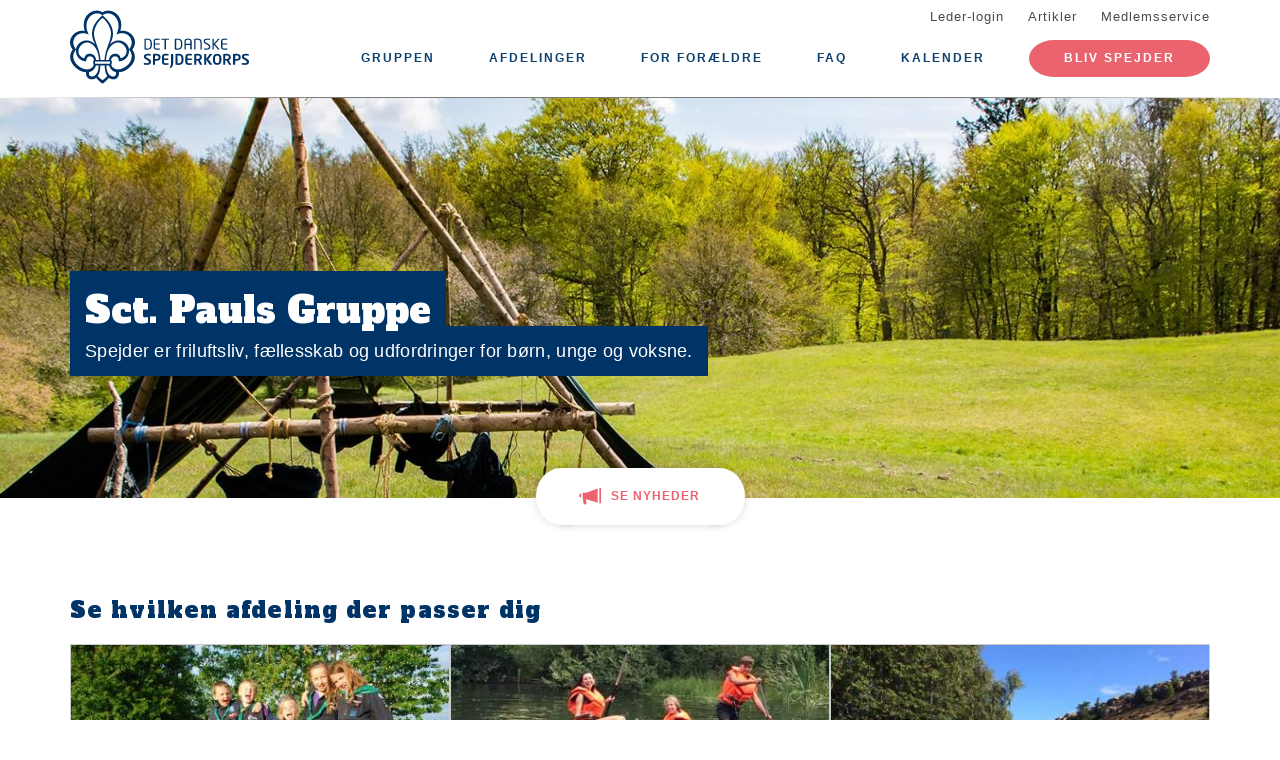

--- FILE ---
content_type: text/html; charset=UTF-8
request_url: https://www.sctpaulsgruppe.dk/
body_size: 10788
content:
<!DOCTYPE html>
<html lang="da" dir="ltr" prefix="content: http://purl.org/rss/1.0/modules/content/  dc: http://purl.org/dc/terms/  foaf: http://xmlns.com/foaf/0.1/  og: http://ogp.me/ns#  rdfs: http://www.w3.org/2000/01/rdf-schema#  schema: http://schema.org/  sioc: http://rdfs.org/sioc/ns#  sioct: http://rdfs.org/sioc/types#  skos: http://www.w3.org/2004/02/skos/core#  xsd: http://www.w3.org/2001/XMLSchema# ">
  <head>
    <meta charset="utf-8" />
<link rel="shortlink" href="https://www.sctpaulsgruppe.dk/" />
<link rel="canonical" href="https://www.sctpaulsgruppe.dk/" />
<meta property="og:site_name" content="Sct. Pauls Gruppe" />
<meta property="og:url" content="https://www.sctpaulsgruppe.dk/" />
<meta property="og:title" content="Sct. Pauls Gruppe" />
<meta name="twitter:card" content="summary" />
<meta name="twitter:title" content="Sct. Pauls Gruppe" />
<meta name="Generator" content="Drupal 10 (https://www.drupal.org)" />
<meta name="MobileOptimized" content="width" />
<meta name="HandheldFriendly" content="true" />
<meta name="viewport" content="width=device-width, initial-scale=1.0" />
<link rel="icon" href="/core/misc/favicon.ico" type="image/vnd.microsoft.icon" />

    <title>Sct. Pauls Gruppe</title>
    <link rel="stylesheet" media="all" href="/assets/grp2416/css/css_adQoWpDhkCnnLQzmLMTIV9TKkLBHkjhvIUKHkAjVZl4.css?delta=0&amp;language=da&amp;theme=baloo&amp;include=eJxNjeEKwjAQg1-ots90W0Mt3DWj1ynz6a0Oh39C8gWSRZRMy0dv4w5DWFXcj4n88gZ3KfBfbsyzY0fKfd9EY65zoJyosZtofSEUULnKqGzpz0eTLfjhA3a-PCqenr4ajXlXvAHzITnV" />
<link rel="stylesheet" media="all" href="/assets/grp2416/css/css_zLA1MU8NIDDhsBR0GFZhiVdvruGZTaVXAGxjIujhuUo.css?delta=1&amp;language=da&amp;theme=baloo&amp;include=eJxNjeEKwjAQg1-ots90W0Mt3DWj1ynz6a0Oh39C8gWSRZRMy0dv4w5DWFXcj4n88gZ3KfBfbsyzY0fKfd9EY65zoJyosZtofSEUULnKqGzpz0eTLfjhA3a-PCqenr4ajXlXvAHzITnV" />

    <script type="application/json" data-drupal-selector="drupal-settings-json">{"path":{"baseUrl":"\/","pathPrefix":"","currentPath":"node","currentPathIsAdmin":false,"isFront":true,"currentLanguage":"da"},"pluralDelimiter":"\u0003","suppressDeprecationErrors":true,"ajaxPageState":{"libraries":"[base64]","theme":"baloo","theme_token":null},"ajaxTrustedUrl":[],"geolocation":{"maps":{"map-69772ec6c3089":{"map_center":{"fit_bounds":{"map_center_id":"fit_bounds","option_id":"fit_bounds","settings":{"min_zoom":null,"reset_zoom":true},"weight":-101}},"settings":{"google_map_settings":{"map_features":{"marker_infowindow":{"enabled":false,"weight":0,"settings":{"info_window_solitary":true,"disable_auto_pan":true,"info_auto_display":false,"max_width":null}},"control_locate":{"enabled":false,"weight":0,"settings":{"position":"TOP_LEFT"}},"control_zoom":{"enabled":true,"weight":0,"settings":{"position":"RIGHT_CENTER","behavior":"default","style":"LARGE"}},"control_maptype":{"enabled":true,"weight":0,"settings":{"position":"RIGHT_BOTTOM","behavior":"default","style":"DEFAULT"}},"marker_icon":{"weight":0,"settings":{"marker_icon_path":"","anchor":{"x":0,"y":0},"origin":{"x":0,"y":0},"label_origin":{"x":0,"y":0},"size":{"width":null,"height":null},"scaled_size":{"width":null,"height":null}},"enabled":false},"control_rotate":{"weight":0,"settings":{"position":"RIGHT_CENTER","behavior":"default"},"enabled":false},"control_streetview":{"weight":0,"settings":{"position":"RIGHT_CENTER","behavior":"default"},"enabled":true},"map_restriction":{"weight":0,"settings":{"north":"","south":"","east":"","west":"","strict":true},"enabled":false},"map_type_style":{"weight":0,"settings":{"style":"[]"},"enabled":false},"marker_clusterer":{"weight":0,"settings":{"image_path":"","styles":"","max_zoom":15,"minimum_cluster_size":2,"zoom_on_click":true,"average_center":false,"grid_size":60},"enabled":false},"marker_infobubble":{"weight":0,"settings":{"close_other":1,"close_button":0,"close_button_src":"","shadow_style":0,"padding":10,"border_radius":8,"border_width":2,"border_color":"#039be5","background_color":"#fff","min_width":null,"max_width":550,"min_height":null,"max_height":null,"arrow_style":2,"arrow_position":30,"arrow_size":10},"enabled":false},"marker_label":{"weight":0,"settings":{"color":"","font_family":"","font_size":"","font_weight":""},"enabled":false},"marker_opacity":{"weight":0,"settings":{"opacity":1},"enabled":false},"geolocation_marker_scroll_to_id":{"weight":0,"settings":{"scroll_target_id":""},"enabled":false},"marker_zoom_to_animate":{"weight":0,"settings":{"marker_zoom_anchor_id":""},"enabled":false},"spiderfying":{"weight":0,"settings":{"spiderfiable_marker_path":"\/modules\/contrib\/geolocation\/modules\/geolocation_google_maps\/images\/marker-plus.svg","markersWontMove":true,"markersWontHide":false,"keepSpiderfied":true,"ignoreMapClick":false,"nearbyDistance":20,"circleSpiralSwitchover":9,"circleFootSeparation":23,"spiralFootSeparation":26,"spiralLengthStart":11,"spiralLengthFactor":4,"legWeight":1.5},"enabled":false},"google_maps_layer_traffic":{"weight":0,"enabled":false},"control_recenter":{"weight":0,"settings":{"position":"TOP_LEFT"},"enabled":false},"context_popup":{"weight":0,"settings":{"content":{"value":"","format":"basic_html"}},"enabled":false},"google_maps_layer_bicycling":{"weight":0,"enabled":false},"client_location_indicator":{"weight":0,"enabled":false},"drawing":{"weight":0,"settings":{"polyline":false,"strokeColor":"#FF0000","strokeOpacity":"0.8","strokeWeight":"2","geodesic":false,"polygon":false,"fillColor":"#FF0000","fillOpacity":"0.35"},"enabled":false},"control_loading_indicator":{"weight":0,"settings":{"position":"TOP_LEFT","loading_label":"Loading"},"enabled":false},"geolocation_google_maps_control_directions":{"weight":0,"settings":{"position":"RIGHT_CENTER","behavior":"default","origin_source":"exposed","origin_static_value":"","destination_source":"exposed","destination_static_value":"","travel_mode":"exposed","directions_container":"below","directions_container_custom_id":""},"enabled":false},"map_disable_tilt":{"weight":0,"enabled":false},"map_disable_poi":{"weight":0,"enabled":false},"map_disable_user_interaction":{"weight":0,"enabled":false},"geolocation_shapes":{"weight":0,"settings":{"remove_markers":false,"polyline":true,"polyline_title":"","strokeColor":"#FF0000","strokeOpacity":0.8,"strokeWidth":"2","polygon":false,"polygon_title":"","fillColor":"#FF0000","fillOpacity":0.35},"enabled":false},"control_fullscreen":{"weight":0,"settings":{"position":"RIGHT_CENTER","behavior":"default"},"enabled":false},"control_geocoder":{"weight":0,"settings":{"position":"TOP_LEFT","geocoder":"google_geocoding_api","settings":{"label":"Address","description":"Enter an address to be localized.","autocomplete_min_length":1,"component_restrictions":{"route":"","country":"","administrative_area":"","locality":"","postal_code":""},"boundary_restriction":{"south":"","west":"","north":"","east":""},"region":""}},"enabled":false},"google_maps_layer_transit":{"weight":0,"enabled":false}},"type":"ROADMAP","zoom":16,"height":"400px","width":"100%","minZoom":0,"maxZoom":0,"gestureHandling":"auto"}},"control_zoom":{"enable":true,"position":"RIGHT_CENTER","behavior":"default","style":"LARGE"},"control_maptype":{"enable":true,"position":"RIGHT_BOTTOM","behavior":"default","style":"DEFAULT"},"control_streetview":{"enable":true,"position":"RIGHT_CENTER","behavior":"default"}}}},"user":{"uid":0,"permissionsHash":"9d2e12d39ed6580f92533061fbd930424ebcc6fd2fc60dde66672c50ac137d3d"}}</script>
<script src="/assets/grp2416/js/js_3u3-IHzaoqu-wLtZTvEU8f3mGp0niJMPpsNPs41UxhI.js?scope=header&amp;delta=0&amp;language=da&amp;theme=baloo&amp;include=eJyVi0EOwyAQAz-UwJPQghyKCixaNo3a15eoSpUeesjFsse2p8xs_a6z3lAwRXDmQJq42pM3hdpPN7ILqAoxS9ID9_PGReaY4ca024__Ww9ZQLoKTOCqwnnn-myXLl0F0EfCduX1Yi5TlLU1bPBOhcI91Wi_aD7QG2I5eRo"></script>

          <link rel="apple-touch-icon" sizes="180x180" href="/themes/custom/baloo/assets/images/fav/apple-touch-icon.png">
    <link rel="icon" type="image/png" href="/themes/custom/baloo/assets/images/fav/favicon-32x32.png" sizes="32x32">
    <link rel="icon" type="image/png" href="/themes/custom/baloo/assets/images/fav/favicon-16x16.png" sizes="16x16">
    <link rel="manifest" href="/themes/custom/baloo/assets/images/fav/manifest.json">
    <link rel="mask-icon" href="/themes/custom/baloo/assets/images/fav/safari-pinned-tab.svg" color="#001360">
    <link rel="shortcut icon" href="/themes/custom/baloo/assets/images/fav/favicon.ico">
    <meta name="msapplication-config" content="/themes/custom/baloo/assets/images/fav/browserconfig.xml">
    <meta name="theme-color" content="#ffffff">
  </head>
  <body class="path-frontpage">
        <a href="#main-content" class="visually-hidden focusable skip-link">
      Gå til hovedindhold
    </a>
    
      <div class="dialog-off-canvas-main-canvas" data-off-canvas-main-canvas>
    
<div class="layout-container js-layout-container">
  <header role="navigation" class="header-fixed no-printing js-header">
    <div>
        <div class="region region-branding-top">
    <div class="container">
  <div class="branding-top">
          <a href="/" title="Hjem" rel="home" class="branding-top__link">
        <img src="/themes/custom/baloo/logo.svg" alt="Hjem" width="500px" height="210px" />
      </a>
      </div>
</div>


  </div>

          <div class="region region-top-menu right-aligned">
        <div class="container">
        <nav role="navigation" aria-labelledby="block-baloo-topmenu-menu" id="block-baloo-topmenu" class="block block-menu navigation menu--top-menu">
            
  <h2 class="visually-hidden" id="block-baloo-topmenu-menu">Top menu</h2>
  

        
<div class="top-menu">
  <ul class="top-menu__menu">
          <li  class="top-menu__menu-item">
        <a href="/login" data-drupal-link-system-path="login">Leder-login</a>
      </li>
          <li  class="top-menu__menu-item">
        <a href="/artikler" data-drupal-link-system-path="artikler">Artikler</a>
      </li>
          <li  class="top-menu__menu-item">
        <a href="https://medlem.dds.dk/">Medlemsservice</a>
      </li>
      </ul>
</div>

  </nav>

        </div>
    </div>

          <div class="region region-primary-menu">
        <div class="container">
          <nav role="navigation" aria-labelledby="block-baloo-main-menu-menu" id="block-baloo-main-menu" class="block block-menu navigation menu--main">
            
  <h2 class="visually-hidden" id="block-baloo-main-menu-menu">Main navigation</h2>
  

        

<div class="main-menu">
                
      <input type="checkbox" id="main-menu__toggle" class="main-menu__toggle-input" />
      <label for="main-menu__toggle" class="main-menu__toggle"></label>
      <ul class="main-menu__menu">
    
          
      <li class="main-menu__item is-expanded" tabindex="-1">
        <a href="/" data-drupal-link-system-path="&lt;front&gt;" class="is-active" aria-current="page">Gruppen</a>

                                <input type="checkbox" id="main-menu__sub-toggle--menu_link_content:7e0a545e-0964-4f92-8a33-ab2c95678de9" class="main-menu__toggle-input" />
      <label for="main-menu__sub-toggle--menu_link_content:7e0a545e-0964-4f92-8a33-ab2c95678de9" class="main-menu__sub-toggle"></label>
      <ul class="main-menu__sub-menu">

    
          
      <li class="main-menu__item" tabindex="-1">
        <a href="https://grp2416.gruppeweb.dk/sct-pauls-gruppe">Om gruppen </a>

              </li>
          
      <li class="main-menu__item" tabindex="-1">
        <a href="https://grp2416.gruppeweb.dk/bestyrelsen">Bestyrelsen</a>

              </li>
          
      <li class="main-menu__item" tabindex="-1">
        <a href="https://grp2416.gruppeweb.dk/medlemsskab-og-kontingent">Medlemsskab og kontingent</a>

              </li>
          
      <li class="main-menu__item" tabindex="-1">
        <a href="https://grp2416.gruppeweb.dk/vores-historie">Vores historie</a>

              </li>
    
    
        </ul>

              </li>
          
      <li class="main-menu__item is-expanded" tabindex="-1">
        <a href="/" data-drupal-link-system-path="&lt;front&gt;" class="is-active" aria-current="page">Afdelinger</a>

                                <input type="checkbox" id="main-menu__sub-toggle--menu_link_content:f6377efa-f3c0-4d05-9b4f-a537776d94d2" class="main-menu__toggle-input" />
      <label for="main-menu__sub-toggle--menu_link_content:f6377efa-f3c0-4d05-9b4f-a537776d94d2" class="main-menu__sub-toggle"></label>
      <ul class="main-menu__sub-menu">

    
          
      <li class="main-menu__item" tabindex="-1">
        <a href="/flok-i-sct-pauls-gruppe" data-drupal-link-system-path="node/8">Flok i Sct. Pauls Gruppe (6-12 år)</a>

              </li>
          
      <li class="main-menu__item" tabindex="-1">
        <a href="/trop-i-sct-pauls-gruppe" data-drupal-link-system-path="node/6">Trop i Sct. Pauls Gruppe (12-15 år)</a>

              </li>
          
      <li class="main-menu__item" tabindex="-1">
        <a href="/klan-i-sct-pauls-gruppe" data-drupal-link-system-path="node/7">Klan i Sct. Pauls Gruppe (16-100 år)</a>

              </li>
    
    
        </ul>

              </li>
          
      <li class="main-menu__item is-expanded" tabindex="-1">
        <a href="https://grp2416.gruppeweb.dk/foraeldre">For forældre</a>

                                <input type="checkbox" id="main-menu__sub-toggle--menu_link_content:82019df8-4322-4e40-8c38-1008bae70644" class="main-menu__toggle-input" />
      <label for="main-menu__sub-toggle--menu_link_content:82019df8-4322-4e40-8c38-1008bae70644" class="main-menu__sub-toggle"></label>
      <ul class="main-menu__sub-menu">

    
          
      <li class="main-menu__item" tabindex="-1">
        <a href="https://grp2416.gruppeweb.dk/foraeldre">For forældre</a>

              </li>
    
    
        </ul>

              </li>
          
      <li class="main-menu__item is-expanded" tabindex="-1">
        <a href="https://grp2416.gruppeweb.dk/">FAQ</a>

                                <input type="checkbox" id="main-menu__sub-toggle--menu_link_content:493c1617-529b-4868-85c6-7c848bf91848" class="main-menu__toggle-input" />
      <label for="main-menu__sub-toggle--menu_link_content:493c1617-529b-4868-85c6-7c848bf91848" class="main-menu__sub-toggle"></label>
      <ul class="main-menu__sub-menu">

    
          
      <li class="main-menu__item" tabindex="-1">
        <a href="https://grp2416.gruppeweb.dk/faq-foraeldre-ulve-og-spejdere">FAQ</a>

              </li>
          
      <li class="main-menu__item" tabindex="-1">
        <a href="https://grp2416.gruppeweb.dk/nyttige-spejderlinks">Spejderlinks</a>

              </li>
          
      <li class="main-menu__item" tabindex="-1">
        <a href="https://grp2416.gruppeweb.dk/behandling-af-persondata">Behandling af persondata</a>

              </li>
    
    
        </ul>

              </li>
          
      <li class="main-menu__item" tabindex="-1">
        <a href="/kalender" data-drupal-link-system-path="kalender">Kalender</a>

              </li>
    
          <li class="main-menu__item main-menu__item--top-menu" tabindex="-1">

        <a href="/login" data-drupal-link-system-path="login">Leder-login</a>
      </li>
          <li class="main-menu__item main-menu__item--top-menu" tabindex="-1">

        <a href="/artikler" data-drupal-link-system-path="artikler">Artikler</a>
      </li>
          <li class="main-menu__item main-menu__item--top-menu" tabindex="-1">

        <a href="https://medlem.dds.dk/">Medlemsservice</a>
      </li>
    
          <li class="main-menu__cta main-menu__item" tabindex="-1">

        <a href="https://medlem.dds.dk/member/signup/2416">Bliv spejder</a>
      </li>
        </ul>

</div>


  </nav>

        </div>
    </div>

    </div>
  </header>

  <main role="main">
    <a id="main-content" tabindex="-1"></a>
    
    <div class="layout-highlighted">
        <div class="region region-highlighted">
    <div data-drupal-messages-fallback class="hidden"></div>

  </div>

    </div>
    <div class="layout-content ">
            
<div class="front-cover front-cover--full_width">
  <div class="front-cover__inner">
    <div class="front-cover__image">
              <div class="front-cover__image-container">
          <img src="modules/custom/gruppeweb_frontpage/assets/cover_media/Forside_4_Morten-Hatting-Voltelen.jpg"
           width=""
           height=""
          />
        </div>
          </div>
    <div class="front-cover__text">
              <h1 class="front-cover__title">
        <span>
          Sct. Pauls Gruppe
        </span>
        </h1>
                    <hr class="clearfix" />
        <h3 class="front-cover__description">
        <span>
          Spejder er friluftsliv, fællesskab og udfordringer for børn, unge og voksne.
        </span>
        </h3>
          </div>
  </div>
      <div class="front-cover__buttons">
                    <a href="#news" class="front-cover__button js-anchor-link">
          <span class="link-button link-button--large link-button--light link-button--icon link-button--news">
            <span class="link-button__content">
              Se nyheder
            </span>
          </span>
        </a>
          </div>
  </div>

  
  
      <div class="container print-full-width">
      <section class="row">
        <div  class="print-full-width col-md-12">
          <div id="branches">
            <div class="view view-branches view-id-branches view-display-id-overview_teaser">
      <h2 class="views-title">
      
              Se hvilken afdeling der passer dig
            

          </h2>
        
      <div class="view-content">
          <div class="views-row">
<a class="branch-teaser" href="/flok-i-sct-pauls-gruppe">
  <div class="branch-teaser__image"
       style="background-image: url('/files/styles/16_9_teaser/public/2018-11/Superseje-spejdere-fra-sct-paul.jpg?itok=u0F93H35')">

          <span class="branch-teaser__image-label">
        
            <div class="field field--name-field-target-audience field--type-string field--label-hidden field__item">6-12 år</div>
      
      </span>
      </div>
  <h4 class="branch-teaser__title">
    <span class="field field--name-title field--type-string field--label-hidden">Flok i Sct. Pauls Gruppe</span>


    <span class="branch-teaser__undertitle">
      Onsdag kl. 18.30-20.00
    </span>
  </h4>
</a>
</div>
    <div class="views-row">
<a class="branch-teaser" href="/trop-i-sct-pauls-gruppe">
  <div class="branch-teaser__image"
       style="background-image: url('/files/styles/16_9_teaser/public/2018-11/Oliet%C3%B8nder_Forlev.jpg?itok=U7gCQqTA')">

          <span class="branch-teaser__image-label">
        
            <div class="field field--name-field-target-audience field--type-string field--label-hidden field__item">12-15 år</div>
      
      </span>
      </div>
  <h4 class="branch-teaser__title">
    <span class="field field--name-title field--type-string field--label-hidden">Trop i Sct. Pauls Gruppe</span>


    <span class="branch-teaser__undertitle">
      onsdag 18.30-20.00
    </span>
  </h4>
</a>
</div>
    <div class="views-row">
<a class="branch-teaser" href="/klan-i-sct-pauls-gruppe">
  <div class="branch-teaser__image"
       style="background-image: url('/files/styles/16_9_teaser/public/2018-12/Bornholmstur2.jpg?itok=JnrWiX9i')">

          <span class="branch-teaser__image-label">
        
            <div class="field field--name-field-target-audience field--type-string field--label-hidden field__item">16-99 år</div>
      
      </span>
      </div>
  <h4 class="branch-teaser__title">
    <span class="field field--name-title field--type-string field--label-hidden">Klan i Sct. Pauls Gruppe</span>


    <span class="branch-teaser__undertitle">
      Mødes efter aftale, og tager på ture
    </span>
  </h4>
</a>
</div>

    </div>
  
            </div>

          </div>
        </div>
      </section>
    </div>
  
  
      <div class="container-wrapper container-wrapper--grey-2">
      <div class="container print-full-width">
        <section class="row">
          <div  class="print-full-width col-md-12">
            <div id="news">
              <div class="view view-articles view-id-articles view-display-id-overview_news">
      <h2 class="views-title">
      
              Nyheder
            

              <div class="more-link">
          <a href="/nyheder">Se alle nyheder</a>

        </div>
          </h2>
        
      <div class="view-content">
          <div class="views-row">

<a about="/det-sker" typeof="schema:Article" class="node node--type-article node--promoted node--view-mode-teaser node-teaser" href="/det-sker">
        
            <div class="field field--name-field-main-media field--type-image field--label-hidden field__item">  <img loading="lazy" src="/files/styles/16_9_teaser/public/2023-06/294570604_370288398586669_2514839373305117998_n.jpg?itok=3ULqmPwY" width="400" height="225" alt="Spejderflok med uniformer og oppakning" typeof="foaf:Image" class="image-style-_6-9-teaser" />


</div>
      
  
  <div class="node-teaser--content-container">
          <div class="node-teaser--keyword">
                              
                        </div>
        <h2 class="node-teaser--heading">
      <span property="schema:name" class="field field--name-title field--type-string field--label-hidden">Det sker</span>

    </h2>

    <div class="node-teaser--read-more">
      Læs mere
    </div>
  </div>
</a>
</div>

    </div>
  
            </div>

            </div>
          </div>
        </section>
      </div>
    </div>
  
      <div class="container print-full-width">
      <section class="row">
                  <div class="col-md-6">
            <div class="front-about ">
  <h2 class="front-about__title">
    Om Sct. Pauls Gruppe
  </h2>
  <div class="front-about__body article-text">
    
            <div class="clearfix text-formatted field field--name-field-body-frontpage field--type-text-long field--label-hidden field__item"><p>Sankt Pauls spejdergruppe finder du i Høje Taastrup, Kraghave kvarteret, ved Sct. Pauls skole.</p><p>Vi går op i godt venskab, respekt for hinanden og en god tone, og alle er velkommende.</p><p>Vi laver masser af sjove aktiviteter og tager mærker på vores ture.</p></div>
      
  </div>
</div>
          </div>
                          <div class="col-md-6">
            

<div class="js-cookieconsent-container cookieconsent-container--fb front-fb">
  <div class="cookieconsent-optout">
    <div class="cookieconsent-provider">Nyheder på Facebook</div>

    <div class="cookieconsent-optout--accept-text">
      <div class="cookieconsent-info-box-text">For at se indholdet skal du afgive dit samtykke til, at vi sætter markedsføringscookies fra Youtube, Facebook og Flickr.</div>
      <div class="cookieconsent-policy-link">Læs mere om vores <a href="/cookiepolitik">brug af cookies</a> og hvordan du <a href="/cookiepolitik">trækker dit samtykke tilbage</a>.</div>
      <div class="main-menu__cta main-menu__item">
        <a href="#" class="cookieconsent-info-box-button">Tillad alle</a>
      </div>
    </div>
  </div>

  <div class="front-fb__content">
        <div id="fb-root"></div>
    <script type="text/plain">(function(d, s, id) {
        var js, fjs = d.getElementsByTagName(s)[0];
        if (d.getElementById(id)) return;
        js = d.createElement(s); js.id = id;
        js.src = 'https://connect.facebook.net/da_DK/sdk.js#xfbml=1&version=v2.12';
        fjs.parentNode.insertBefore(js, fjs);
      }(document, 'script', 'facebook-jssdk'));</script>

    <div class="fb-page"
         data-href="https://facebook.com/sctpaulsgruppe/"
         data-show-posts="true"
         data-width="500"
         data-small-header="false"
         data-adapt-container-width="true"
         data-hide-cover="false" data-show-facepile="true">
      <blockquote cite="https://facebook.com/sctpaulsgruppe/" class="fb-xfbml-parse-ignore">
        <a href="https://facebook.com/sctpaulsgruppe/">Facebook</a>
      </blockquote>
    </div>
  </div>
</div>
          </div>
              </section>
    </div>
  
      <div class="container print-full-width">
      <section class="row">
        <div  class="print-full-width col-md-12 map">
            <h2 class="map__title">
                Her bor vi
            </h2>
            <div class="map__content">
                
            <div class="field field--name-field-geolocation field--type-geolocation field--label-hidden field__item"><div  class="geolocation-map-wrapper" id="map-69772ec6c3089" data-map-type="google_maps">
    <div class="geolocation-map-controls">
          </div>

    <div class="geolocation-map-container js-show"></div>

            <div  class="geolocation-location js-hide" id="69772ec6d8a84" data-lat="55.648226" data-lng="12.255438" data-set-marker="true" typeof="Place">
  <span property="geo" typeof="GeoCoordinates">
    <meta property="latitude" content="55.648226" />
    <meta property="longitude" content="12.255438" />
  </span>

      <h2 class="location-title" property="name">55.648226, 12.255438</h2>
  
  </div>
    </div>
</div>
      
            </div>
        </div>
      </section>
    </div>
                                              
                  </div>

    
      </main>
  <footer role="contentinfo" class="footer no-printing">
    <div class="footer__top marine-lighter-background">
      <div class="container">
        <div class="row">
          
        </div>
      </div>
    </div>
    <div class="footer__bottom">
      <div class="container">
        <div class="row">
          <div class="col-md-3">
              <div class="footer__contact">
    <h3 class="footer__subtitle">
      Kontakt
    </h3>
          <div class="footer__address">
        
            <div class="field field--name-field-address field--type-address field--label-hidden field__item"><p class="address" translate="no"><span class="organization">Sct. Pauls Gruppe</span><br>
<span class="address-line1">Frøgård Alle 8</span><br>
<span class="postal-code">2630</span> <span class="locality">Taastrup</span><br>
<span class="country">Danmark</span></p></div>
      
      </div>
              <div class="footer__phone">
        
      </div>
              <div class="footer__email">
        
            <div class="field field--name-field-email field--type-email field--label-hidden field__item"><a href="mailto:jesan@youmail.dk">jesan@youmail.dk</a></div>
      
      </div>
      </div>
          </div>
          <div class="col-md-6">
              <div class="footer__socials">
    <h3 class="footer__subtitle">
      Følg os på
    </h3>
    <div class="footer__socials-content">
                        <a class="footer__social footer__social--facebook" href="https://facebook.com/sctpaulsgruppe/" target="_blank" rel="noopener">
            <svg class="spejder-icon" id="facebook_icon" data-name="Facebook Icon" xmlns="http://www.w3.org/2000/svg" viewBox="0 0 60 60">
    <path class="cls-1" d="M41.6,6.51A22.4,22.4,0,0,0,38,5.76a32.49,32.49,0,0,0-4.31,0c-3.29.13-6.38,0.84-8.63,3.51a6.15,6.15,0,0,0-1.6,3.26c-0.16,1.45-.22,2.91-0.32,4.37-0.07,1.19-.13,2.39-0.2,3.67H19.55a1.13,1.13,0,0,0-1.26,1.08q-0.17,3.33-.2,6.66c0,0.84.35,1,1.16,1,1,0,2.07,0,3.3,0,0,2.72,0,5.24,0,7.75,0,3,0,5.9-.13,8.85-0.06,2.09-.18,4.92-0.34,7C22,54,22,54.24,23.2,54.36c1.74,0.17,3.5-.54,5.25-0.44a17.62,17.62,0,0,1,2.33.19,1.63,1.63,0,0,0,2.15-1.74c0-2.06,0-4.12,0-6.18,0.06-2.32.19-4.64,0.28-7,0.06-1.49.13-3,.16-4.47s0-3,0-4.55a0.73,0.73,0,0,1,.84-0.86q2.27,0,4.53,0A1,1,0,0,0,40,28.43c0.18-1.08.5-2.13,0.74-3.2,0.2-.87.4-1.74,0.53-2.62,0.07-.44.19-1-0.5-1.13A29.54,29.54,0,0,0,37.54,21c-1.45-.08-2.91,0-4.41,0,0.07-1.08.11-2,.21-2.95A3.56,3.56,0,0,1,35,15.25a6.9,6.9,0,0,1,4.73-1c1.07,0.13,1.51-.17,1.6-1.2,0-.34.07-0.68,0.12-1,0.21-1.44.36-2.9,0.66-4.32C42.23,7.08,42.17,6.66,41.6,6.51ZM40.65,9.14c-0.17,1.11-.28,2.24-0.43,3.35a5.82,5.82,0,0,1-.15.61,7.66,7.66,0,0,0-6.56,1.67A4,4,0,0,0,32.28,17,27.44,27.44,0,0,0,32,21.33c0,1,.27,1.16,1.26.93,2-.46,4,0,5.93.08A0.76,0.76,0,0,1,40,23.46c-0.42,1.51-.7,3.06-1.08,4.78-1.89,0-3.79,0-5.69,0a0.7,0.7,0,0,0-.86.81Q32.23,36.19,32,43.34c-0.08,3-.21,5.91-0.3,8.87,0,0.42-.13.67-0.57,0.66-2.53-.1-5.06.53-7.52,0.43,0-1.61,0-3.9,0-5.45,0-2,0-4.07,0-6.1,0-3.59-.12-7.19-0.18-10.78,0-.29,0-0.58,0-0.87a2.34,2.34,0,0,0,0-1.19,3.78,3.78,0,0,0-1.67-.75A22.29,22.29,0,0,0,19.22,28a3.74,3.74,0,0,1-.08-0.54c0-1.85,0-3.69,0-5.76,1.48,0.09,2.8.13,4.1,0.28a0.6,0.6,0,0,0,.8-0.59c0.12-.94.22-1.88,0.28-2.82a47.67,47.67,0,0,1,.35-5.7,8,8,0,0,1,1.67-3A7.52,7.52,0,0,1,31,7.28a17.13,17.13,0,0,1,8.06,0l0.15,0C40.93,7.47,40.91,7.47,40.65,9.14Z"/>
</svg>

          </a>
                                <a class="footer__social footer__social--instagram" href="https://instagram.com/sctpaulsgruppe/" target="_blank" rel="noopener">
            <svg class="spejder-icon" id="instagram_icon" data-name="Instagram Icon" xmlns="http://www.w3.org/2000/svg" viewBox="0 0 60 60">
    <path d="M53.37,17.77a10.73,10.73,0,0,0-.66-3.22A16.37,16.37,0,0,0,51.28,12a9.62,9.62,0,0,0-3.89-3.52A23,23,0,0,0,36.89,6c-2.37-.08-4.74.06-7.11,0.1-1.36,0-2.71.09-4.07,0.07S23.17,6,21.9,6.06a23.77,23.77,0,0,0-7,1.28,12.08,12.08,0,0,0-6.72,5.91,19.44,19.44,0,0,0-1.9,8.45c-0.07,2.21.06,4.44,0.12,6.65,0,1.6.11,3.2,0.17,4.81,0,1.14.12,2.27,0.1,3.41,0,0.48-.37,1-0.37,1.44a10.32,10.32,0,0,0,.27,2.27c0.26,1.17.68,2.31,0.91,3.49a10.57,10.57,0,0,0,2.95,5.83,17.28,17.28,0,0,0,7.88,4.12,21.18,21.18,0,0,0,4.33.42c3.48,0.12,7,.18,10.43.24a32.88,32.88,0,0,0,4.28,0,70.27,70.27,0,0,0,7-1.12,12,12,0,0,0,4.15-1.46c3.41-2.3,4.88-5.73,4.92-9.78,0-.68-0.32-1.35-0.37-2a20.89,20.89,0,0,1,0-2.66c0.12-2.33.27-4.66,0.41-7.09,0-1.17,0-2.45,0-3.73C53.4,23.58,53.46,20.67,53.37,17.77ZM52.28,32.29C52.08,35.19,52,38.11,52,41c0,0.74.27,1.49,0.25,2.24a10,10,0,0,1-3.09,6.61c-1.56,1.69-3.75,2-5.81,2.51a36.42,36.42,0,0,1-5.39.78c-1.78.15-3.58,0.15-5.37,0.12-3,0-6.06-.17-9.09-0.25a24.15,24.15,0,0,1-3.53-.08,16.15,16.15,0,0,1-4.09-1.23,21.52,21.52,0,0,1-4.51-2.77,8,8,0,0,1-2.1-3.06,27.71,27.71,0,0,1-1.39-4.81A20.61,20.61,0,0,1,7.64,38H7.57c0-2.93,0-5.87,0-8.8,0-1.66-.25-3.31-0.24-5a31.7,31.7,0,0,1,.31-4.77,24.81,24.81,0,0,1,1.14-4.53,10.66,10.66,0,0,1,4.47-5.55A20.62,20.62,0,0,1,16.8,8c2.3-.88,4.71-0.67,7.1-0.73,0.59,0,1.18.18,1.76,0.18,2,0,3.93-.1,5.9-0.1,2.37,0,4.74-.07,7.09.09C42.39,7.7,46,8.57,48.91,11.11A9.2,9.2,0,0,1,52,15.87a11.65,11.65,0,0,1,.2,2.8C52.18,23.21,52.61,27.74,52.28,32.29Z"/>
    <path d="M44.55,14.92a2.86,2.86,0,0,0-2.31-1.67c-1.11,0-1.8.49-2.66,1.91a3.16,3.16,0,0,0,.34,3.05,3.5,3.5,0,0,0,4.27.57,2.06,2.06,0,0,0,.95-2.21C45,16,44.75,15.47,44.55,14.92Zm-1.77,3.25a3.19,3.19,0,0,1-.44,0,1.59,1.59,0,0,1-1.85-1.77,2.17,2.17,0,0,1,2-2.09,0.88,0.88,0,0,1,.68.36,12.11,12.11,0,0,1,1,2.17C44.35,17.41,43.59,18.06,42.78,18.18Z"/>
    <path d="M40.48,28a19,19,0,0,0-1.31-2.6c-2-3-6.25-5.79-9.63-5.8h0c-4.51,0-7.59,1.59-10.66,7.42C17.67,29.29,17.7,35.58,20,38c3.19,3.31,11.33,6,17.74,2.15,3-1.77,3.87-6.08,3.67-7.59A15.86,15.86,0,0,0,40.48,28ZM39.33,37C38,39,35.27,40.58,32.26,41a7.33,7.33,0,0,1-.95.05l-0.7,0H30C23.4,41,19,37.66,19,31.71c0-4.53,3.33-10.91,11-10.85a11.06,11.06,0,0,1,6.69,3c3.32,3.15,3,4.89,3.64,8.78A7.49,7.49,0,0,1,39.33,37Z"/>
</svg>

          </a>
                                              </div>
  </div>
                          <div class="footer__cookie-link">
    <a href="/cookiepolitik">Læs vores cookiepolitik her</a>
  </div>
          </div>
          <div class="col-md-3">
            <div class="footer__logo">
  <h3 class="footer__subtitle">
    En del af
  </h3>
  <div class="footer__logo-image">
    <a href="https://dds.dk/" target="_blank" rel="noopener">
      <img src="/themes/custom/baloo/logo.svg" alt="Det Danske Spejderkorps logo" width="170px" height="70px" />
    </a>
  </div>
</div>
          </div>
        </div>
      </div>
    </div>
  </footer>
</div>

  </div>

    
    <script src="/assets/grp2416/js/js_7ldEu_Jr5blTojdkKCogIGxbEvgmyp7ZvAoNNYnqqm0.js?scope=footer&amp;delta=0&amp;language=da&amp;theme=baloo&amp;include=eJyVi0EOwyAQAz-UwJPQghyKCixaNo3a15eoSpUeesjFsse2p8xs_a6z3lAwRXDmQJq42pM3hdpPN7ILqAoxS9ID9_PGReaY4ca024__Ww9ZQLoKTOCqwnnn-myXLl0F0EfCduX1Yi5TlLU1bPBOhcI91Wi_aD7QG2I5eRo"></script>
<script src="https://maps.googleapis.com/maps/api/js?language=da&amp;libraries=&amp;key=AIzaSyDbwB9hr56XA9yC8u50N57XcNf6zcgNUXI&amp;callback=Drupal.geolocation.google.load" defer="defer" async="async"></script>
<script src="/assets/grp2416/js/js_auEyVNC9EcVm4PORQMatJ4Wa6Smq_a1VfWCVmghpYJk.js?scope=footer&amp;delta=2&amp;language=da&amp;theme=baloo&amp;include=eJyVi0EOwyAQAz-UwJPQghyKCixaNo3a15eoSpUeesjFsse2p8xs_a6z3lAwRXDmQJq42pM3hdpPN7ILqAoxS9ID9_PGReaY4ca024__Ww9ZQLoKTOCqwnnn-myXLl0F0EfCduX1Yi5TlLU1bPBOhcI91Wi_aD7QG2I5eRo"></script>

  </body>
</html>


--- FILE ---
content_type: text/css
request_url: https://www.sctpaulsgruppe.dk/assets/grp2416/css/css_zLA1MU8NIDDhsBR0GFZhiVdvruGZTaVXAGxjIujhuUo.css?delta=1&language=da&theme=baloo&include=eJxNjeEKwjAQg1-ots90W0Mt3DWj1ynz6a0Oh39C8gWSRZRMy0dv4w5DWFXcj4n88gZ3KfBfbsyzY0fKfd9EY65zoJyosZtofSEUULnKqGzpz0eTLfjhA3a-PCqenr4ajXlXvAHzITnV
body_size: 28395
content:
@import "https://fonts.googleapis.com/css?family=Alfa+Slab+One|Enriqueta";
/* @license MIT https://github.com/necolas/normalize.css/blob/3.0.3/LICENSE.md */
html{font-family:sans-serif;-ms-text-size-adjust:100%;-webkit-text-size-adjust:100%;}body{margin:0;}article,aside,details,figcaption,figure,footer,header,hgroup,main,menu,nav,section,summary{display:block;}audio,canvas,progress,video{display:inline-block;vertical-align:baseline;}audio:not([controls]){display:none;height:0;}[hidden],template{display:none;}a{background-color:transparent;}a:active,a:hover{outline:0;}abbr[title]{border-bottom:1px dotted;}b,strong{font-weight:bold;}dfn{font-style:italic;}h1{font-size:2em;margin:0.67em 0;}mark{background:#ff0;color:#000;}small{font-size:80%;}sub,sup{font-size:75%;line-height:0;position:relative;vertical-align:baseline;}sup{top:-0.5em;}sub{bottom:-0.25em;}img{border:0;}svg:not(:root){overflow:hidden;}figure{margin:1em 40px;}hr{box-sizing:content-box;height:0;}pre{overflow:auto;}code,kbd,pre,samp{font-family:monospace,monospace;font-size:1em;}button,input,optgroup,select,textarea{color:inherit;font:inherit;margin:0;}button{overflow:visible;}button,select{text-transform:none;}button,html input[type="button"],input[type="reset"],input[type="submit"]{-webkit-appearance:button;cursor:pointer;}button[disabled],html input[disabled]{cursor:default;}button::-moz-focus-inner,input::-moz-focus-inner{border:0;padding:0;}input{line-height:normal;}input[type="checkbox"],input[type="radio"]{box-sizing:border-box;padding:0;}input[type="number"]::-webkit-inner-spin-button,input[type="number"]::-webkit-outer-spin-button{height:auto;}input[type="search"]{-webkit-appearance:textfield;box-sizing:content-box;}input[type="search"]::-webkit-search-cancel-button,input[type="search"]::-webkit-search-decoration{-webkit-appearance:none;}fieldset{border:1px solid #c0c0c0;margin:0 2px;padding:0.35em 0.625em 0.75em;}legend{border:0;padding:0;}textarea{overflow:auto;}optgroup{font-weight:bold;}table{border-collapse:collapse;border-spacing:0;}td,th{padding:0;}
@media (min--moz-device-pixel-ratio:0){summary{display:list-item;}}
/* @license GPL-2.0-or-later https://www.drupal.org/licensing/faq */
html{font-family:sans-serif;-ms-text-size-adjust:100%;-webkit-text-size-adjust:100%;}body{margin:0;}article,aside,details,figcaption,figure,footer,header,hgroup,main,menu,nav,section,summary{display:block;}audio,canvas,progress,video{display:inline-block;vertical-align:baseline;}audio:not([controls]){display:none;height:0;}[hidden],template{display:none;}a{background-color:transparent;}a:active,a:hover{outline:0;}abbr[title]{border-bottom:none;text-decoration:underline;text-decoration:underline dotted;}b,strong{font-weight:bold;}dfn{font-style:italic;}h1{font-size:2em;margin:0.67em 0;}mark{background:#ff0;color:#000;}small{font-size:80%;}sub,sup{font-size:75%;line-height:0;position:relative;vertical-align:baseline;}sup{top:-0.5em;}sub{bottom:-0.25em;}img{border:0;}svg:not(:root){overflow:hidden;}figure{margin:1em 40px;}hr{box-sizing:content-box;height:0;}pre{overflow:auto;}code,kbd,pre,samp{font-family:monospace,monospace;font-size:1em;}button,input,optgroup,select,textarea{color:inherit;font:inherit;margin:0;}button{overflow:visible;}button,select{text-transform:none;}button,html input[type=button],input[type=reset],input[type=submit]{-webkit-appearance:button;cursor:pointer;}button[disabled],html input[disabled]{cursor:default;}button::-moz-focus-inner,input::-moz-focus-inner{border:0;padding:0;}input{line-height:normal;}input[type=checkbox],input[type=radio]{box-sizing:border-box;padding:0;}input[type=number]::-webkit-inner-spin-button,input[type=number]::-webkit-outer-spin-button{height:auto;}input[type=search]{-webkit-appearance:textfield;box-sizing:content-box;}input[type=search]::-webkit-search-cancel-button,input[type=search]::-webkit-search-decoration{-webkit-appearance:none;}fieldset{border:1px solid #c0c0c0;margin:0 2px;padding:0.35em 0.625em 0.75em;}legend{border:0;padding:0;}textarea{overflow:auto;}optgroup{font-weight:bold;}table{border-collapse:collapse;border-spacing:0;}td,th{padding:0;}@font-face{font-family:"Glyphicons Halflings";src:url(/themes/custom/baloo/assets/fonts/bootstrap/glyphicons-halflings-regular.eot);src:url(/themes/custom/baloo/assets/fonts/bootstrap/glyphicons-halflings-regular.eot#iefix) format("embedded-opentype"),url(/themes/custom/baloo/assets/fonts/bootstrap/glyphicons-halflings-regular.woff2) format("woff2"),url(/themes/custom/baloo/assets/fonts/bootstrap/glyphicons-halflings-regular.woff) format("woff"),url(/themes/custom/baloo/assets/fonts/bootstrap/glyphicons-halflings-regular.ttf) format("truetype"),url(/themes/custom/baloo/assets/fonts/bootstrap/glyphicons-halflings-regular.svg#glyphicons_halflingsregular) format("svg");}.glyphicon,input[type=checkbox]:checked ~ label:before,.campaign-giv-en-haand input[type=radio]:checked ~ label:before,.campaign input[type=radio]:checked ~ label:before,.program-item--header:before,.program--header:before{position:relative;top:1px;display:inline-block;font-family:"Glyphicons Halflings";font-style:normal;font-weight:400;line-height:1;-webkit-font-smoothing:antialiased;-moz-osx-font-smoothing:grayscale;}.glyphicon-asterisk:before{content:"*";}.glyphicon-plus:before{content:"+";}.glyphicon-euro:before,.glyphicon-eur:before{content:"€";}.glyphicon-minus:before{content:"−";}.glyphicon-cloud:before{content:"☁";}.glyphicon-envelope:before{content:"✉";}.glyphicon-pencil:before{content:"✏";}.glyphicon-glass:before{content:"\e001";}.glyphicon-music:before{content:"\e002";}.glyphicon-search:before{content:"\e003";}.glyphicon-heart:before{content:"\e005";}.glyphicon-star:before{content:"\e006";}.glyphicon-star-empty:before{content:"\e007";}.glyphicon-user:before{content:"\e008";}.glyphicon-film:before{content:"\e009";}.glyphicon-th-large:before{content:"\e010";}.glyphicon-th:before{content:"\e011";}.glyphicon-th-list:before{content:"\e012";}.glyphicon-ok:before,input[type=checkbox]:checked ~ label:before,.campaign-giv-en-haand input[type=radio]:checked ~ label:before,.campaign input[type=radio]:checked ~ label:before{content:"\e013";}.glyphicon-remove:before{content:"\e014";}.glyphicon-zoom-in:before{content:"\e015";}.glyphicon-zoom-out:before{content:"\e016";}.glyphicon-off:before{content:"\e017";}.glyphicon-signal:before{content:"\e018";}.glyphicon-cog:before{content:"\e019";}.glyphicon-trash:before{content:"\e020";}.glyphicon-home:before{content:"\e021";}.glyphicon-file:before{content:"\e022";}.glyphicon-time:before{content:"\e023";}.glyphicon-road:before{content:"\e024";}.glyphicon-download-alt:before{content:"\e025";}.glyphicon-download:before{content:"\e026";}.glyphicon-upload:before{content:"\e027";}.glyphicon-inbox:before{content:"\e028";}.glyphicon-play-circle:before{content:"\e029";}.glyphicon-repeat:before{content:"\e030";}.glyphicon-refresh:before{content:"\e031";}.glyphicon-list-alt:before{content:"\e032";}.glyphicon-lock:before{content:"\e033";}.glyphicon-flag:before{content:"\e034";}.glyphicon-headphones:before{content:"\e035";}.glyphicon-volume-off:before{content:"\e036";}.glyphicon-volume-down:before{content:"\e037";}.glyphicon-volume-up:before{content:"\e038";}.glyphicon-qrcode:before{content:"\e039";}.glyphicon-barcode:before{content:"\e040";}.glyphicon-tag:before{content:"\e041";}.glyphicon-tags:before{content:"\e042";}.glyphicon-book:before{content:"\e043";}.glyphicon-bookmark:before{content:"\e044";}.glyphicon-print:before{content:"\e045";}.glyphicon-camera:before{content:"\e046";}.glyphicon-font:before{content:"\e047";}.glyphicon-bold:before{content:"\e048";}.glyphicon-italic:before{content:"\e049";}.glyphicon-text-height:before{content:"\e050";}.glyphicon-text-width:before{content:"\e051";}.glyphicon-align-left:before{content:"\e052";}.glyphicon-align-center:before{content:"\e053";}.glyphicon-align-right:before{content:"\e054";}.glyphicon-align-justify:before{content:"\e055";}.glyphicon-list:before{content:"\e056";}.glyphicon-indent-left:before{content:"\e057";}.glyphicon-indent-right:before{content:"\e058";}.glyphicon-facetime-video:before{content:"\e059";}.glyphicon-picture:before{content:"\e060";}.glyphicon-map-marker:before{content:"\e062";}.glyphicon-adjust:before{content:"\e063";}.glyphicon-tint:before{content:"\e064";}.glyphicon-edit:before{content:"\e065";}.glyphicon-share:before{content:"\e066";}.glyphicon-check:before{content:"\e067";}.glyphicon-move:before{content:"\e068";}.glyphicon-step-backward:before{content:"\e069";}.glyphicon-fast-backward:before{content:"\e070";}.glyphicon-backward:before{content:"\e071";}.glyphicon-play:before{content:"\e072";}.glyphicon-pause:before{content:"\e073";}.glyphicon-stop:before{content:"\e074";}.glyphicon-forward:before{content:"\e075";}.glyphicon-fast-forward:before{content:"\e076";}.glyphicon-step-forward:before{content:"\e077";}.glyphicon-eject:before{content:"\e078";}.glyphicon-chevron-left:before{content:"\e079";}.glyphicon-chevron-right:before{content:"\e080";}.glyphicon-plus-sign:before{content:"\e081";}.glyphicon-minus-sign:before{content:"\e082";}.glyphicon-remove-sign:before{content:"\e083";}.glyphicon-ok-sign:before{content:"\e084";}.glyphicon-question-sign:before{content:"\e085";}.glyphicon-info-sign:before{content:"\e086";}.glyphicon-screenshot:before{content:"\e087";}.glyphicon-remove-circle:before{content:"\e088";}.glyphicon-ok-circle:before{content:"\e089";}.glyphicon-ban-circle:before{content:"\e090";}.glyphicon-arrow-left:before{content:"\e091";}.glyphicon-arrow-right:before{content:"\e092";}.glyphicon-arrow-up:before{content:"\e093";}.glyphicon-arrow-down:before{content:"\e094";}.glyphicon-share-alt:before{content:"\e095";}.glyphicon-resize-full:before{content:"\e096";}.glyphicon-resize-small:before{content:"\e097";}.glyphicon-exclamation-sign:before{content:"\e101";}.glyphicon-gift:before{content:"\e102";}.glyphicon-leaf:before{content:"\e103";}.glyphicon-fire:before{content:"\e104";}.glyphicon-eye-open:before{content:"\e105";}.glyphicon-eye-close:before{content:"\e106";}.glyphicon-warning-sign:before{content:"\e107";}.glyphicon-plane:before{content:"\e108";}.glyphicon-calendar:before{content:"\e109";}.glyphicon-random:before{content:"\e110";}.glyphicon-comment:before{content:"\e111";}.glyphicon-magnet:before{content:"\e112";}.glyphicon-chevron-up:before{content:"\e113";}.glyphicon-chevron-down:before,.program--header:before{content:"\e114";}.glyphicon-retweet:before{content:"\e115";}.glyphicon-shopping-cart:before{content:"\e116";}.glyphicon-folder-close:before{content:"\e117";}.glyphicon-folder-open:before{content:"\e118";}.glyphicon-resize-vertical:before{content:"\e119";}.glyphicon-resize-horizontal:before{content:"\e120";}.glyphicon-hdd:before{content:"\e121";}.glyphicon-bullhorn:before{content:"\e122";}.glyphicon-bell:before{content:"\e123";}.glyphicon-certificate:before{content:"\e124";}.glyphicon-thumbs-up:before{content:"\e125";}.glyphicon-thumbs-down:before{content:"\e126";}.glyphicon-hand-right:before{content:"\e127";}.glyphicon-hand-left:before{content:"\e128";}.glyphicon-hand-up:before{content:"\e129";}.glyphicon-hand-down:before{content:"\e130";}.glyphicon-circle-arrow-right:before{content:"\e131";}.glyphicon-circle-arrow-left:before{content:"\e132";}.glyphicon-circle-arrow-up:before{content:"\e133";}.glyphicon-circle-arrow-down:before{content:"\e134";}.glyphicon-globe:before{content:"\e135";}.glyphicon-wrench:before{content:"\e136";}.glyphicon-tasks:before{content:"\e137";}.glyphicon-filter:before{content:"\e138";}.glyphicon-briefcase:before{content:"\e139";}.glyphicon-fullscreen:before{content:"\e140";}.glyphicon-dashboard:before{content:"\e141";}.glyphicon-paperclip:before{content:"\e142";}.glyphicon-heart-empty:before{content:"\e143";}.glyphicon-link:before{content:"\e144";}.glyphicon-phone:before{content:"\e145";}.glyphicon-pushpin:before{content:"\e146";}.glyphicon-usd:before{content:"\e148";}.glyphicon-gbp:before{content:"\e149";}.glyphicon-sort:before{content:"\e150";}.glyphicon-sort-by-alphabet:before{content:"\e151";}.glyphicon-sort-by-alphabet-alt:before{content:"\e152";}.glyphicon-sort-by-order:before{content:"\e153";}.glyphicon-sort-by-order-alt:before{content:"\e154";}.glyphicon-sort-by-attributes:before{content:"\e155";}.glyphicon-sort-by-attributes-alt:before{content:"\e156";}.glyphicon-unchecked:before{content:"\e157";}.glyphicon-expand:before{content:"\e158";}.glyphicon-collapse-down:before{content:"\e159";}.glyphicon-collapse-up:before{content:"\e160";}.glyphicon-log-in:before{content:"\e161";}.glyphicon-flash:before{content:"\e162";}.glyphicon-log-out:before{content:"\e163";}.glyphicon-new-window:before{content:"\e164";}.glyphicon-record:before{content:"\e165";}.glyphicon-save:before{content:"\e166";}.glyphicon-open:before{content:"\e167";}.glyphicon-saved:before{content:"\e168";}.glyphicon-import:before{content:"\e169";}.glyphicon-export:before{content:"\e170";}.glyphicon-send:before{content:"\e171";}.glyphicon-floppy-disk:before{content:"\e172";}.glyphicon-floppy-saved:before{content:"\e173";}.glyphicon-floppy-remove:before{content:"\e174";}.glyphicon-floppy-save:before{content:"\e175";}.glyphicon-floppy-open:before{content:"\e176";}.glyphicon-credit-card:before{content:"\e177";}.glyphicon-transfer:before{content:"\e178";}.glyphicon-cutlery:before{content:"\e179";}.glyphicon-header:before{content:"\e180";}.glyphicon-compressed:before{content:"\e181";}.glyphicon-earphone:before{content:"\e182";}.glyphicon-phone-alt:before{content:"\e183";}.glyphicon-tower:before{content:"\e184";}.glyphicon-stats:before{content:"\e185";}.glyphicon-sd-video:before{content:"\e186";}.glyphicon-hd-video:before{content:"\e187";}.glyphicon-subtitles:before{content:"\e188";}.glyphicon-sound-stereo:before{content:"\e189";}.glyphicon-sound-dolby:before{content:"\e190";}.glyphicon-sound-5-1:before{content:"\e191";}.glyphicon-sound-6-1:before{content:"\e192";}.glyphicon-sound-7-1:before{content:"\e193";}.glyphicon-copyright-mark:before{content:"\e194";}.glyphicon-registration-mark:before{content:"\e195";}.glyphicon-cloud-download:before{content:"\e197";}.glyphicon-cloud-upload:before{content:"\e198";}.glyphicon-tree-conifer:before{content:"\e199";}.glyphicon-tree-deciduous:before{content:"\e200";}.glyphicon-cd:before{content:"\e201";}.glyphicon-save-file:before{content:"\e202";}.glyphicon-open-file:before{content:"\e203";}.glyphicon-level-up:before{content:"\e204";}.glyphicon-copy:before{content:"\e205";}.glyphicon-paste:before{content:"\e206";}.glyphicon-alert:before{content:"\e209";}.glyphicon-equalizer:before{content:"\e210";}.glyphicon-king:before{content:"\e211";}.glyphicon-queen:before{content:"\e212";}.glyphicon-pawn:before{content:"\e213";}.glyphicon-bishop:before{content:"\e214";}.glyphicon-knight:before{content:"\e215";}.glyphicon-baby-formula:before{content:"\e216";}.glyphicon-tent:before{content:"⛺";}.glyphicon-blackboard:before{content:"\e218";}.glyphicon-bed:before{content:"\e219";}.glyphicon-apple:before{content:"\f8ff";}.glyphicon-erase:before{content:"\e221";}.glyphicon-hourglass:before{content:"⌛";}.glyphicon-lamp:before{content:"\e223";}.glyphicon-duplicate:before{content:"\e224";}.glyphicon-piggy-bank:before{content:"\e225";}.glyphicon-scissors:before{content:"\e226";}.glyphicon-bitcoin:before{content:"\e227";}.glyphicon-btc:before{content:"\e227";}.glyphicon-xbt:before{content:"\e227";}.glyphicon-yen:before{content:"¥";}.glyphicon-jpy:before{content:"¥";}.glyphicon-ruble:before{content:"₽";}.glyphicon-rub:before{content:"₽";}.glyphicon-scale:before{content:"\e230";}.glyphicon-ice-lolly:before{content:"\e231";}.glyphicon-ice-lolly-tasted:before{content:"\e232";}.glyphicon-education:before{content:"\e233";}.glyphicon-option-horizontal:before{content:"\e234";}.glyphicon-option-vertical:before{content:"\e235";}.glyphicon-menu-hamburger:before{content:"\e236";}.glyphicon-modal-window:before{content:"\e237";}.glyphicon-oil:before{content:"\e238";}.glyphicon-grain:before{content:"\e239";}.glyphicon-sunglasses:before{content:"\e240";}.glyphicon-text-size:before{content:"\e241";}.glyphicon-text-color:before{content:"\e242";}.glyphicon-text-background:before{content:"\e243";}.glyphicon-object-align-top:before{content:"\e244";}.glyphicon-object-align-bottom:before{content:"\e245";}.glyphicon-object-align-horizontal:before{content:"\e246";}.glyphicon-object-align-left:before{content:"\e247";}.glyphicon-object-align-vertical:before{content:"\e248";}.glyphicon-object-align-right:before{content:"\e249";}.glyphicon-triangle-right:before{content:"\e250";}.glyphicon-triangle-left:before{content:"\e251";}.glyphicon-triangle-bottom:before{content:"\e252";}.glyphicon-triangle-top:before{content:"\e253";}.glyphicon-console:before{content:"\e254";}.glyphicon-superscript:before{content:"\e255";}.glyphicon-subscript:before{content:"\e256";}.glyphicon-menu-left:before{content:"\e257";}.glyphicon-menu-right:before{content:"\e258";}.glyphicon-menu-down:before,.program-item--header:before{content:"\e259";}.glyphicon-menu-up:before{content:"\e260";}*{-webkit-box-sizing:border-box;-moz-box-sizing:border-box;box-sizing:border-box;}*:before,*:after{-webkit-box-sizing:border-box;-moz-box-sizing:border-box;box-sizing:border-box;}html{font-size:10px;-webkit-tap-highlight-color:rgba(0,0,0,0);}body{font-family:"Helvetica Neue",Helvetica,Arial,sans-serif;font-size:14px;line-height:1.428571429;color:#333333;background-color:#fff;}input,button,select,textarea{font-family:inherit;font-size:inherit;line-height:inherit;}a{color:#337ab7;text-decoration:none;}a:hover,a:focus{color:#23527c;text-decoration:underline;}a:focus{outline:5px auto -webkit-focus-ring-color;outline-offset:-2px;}figure{margin:0;}img{vertical-align:middle;}.img-responsive{display:block;max-width:100%;height:auto;}.img-rounded{border-radius:6px;}.img-thumbnail{padding:4px;line-height:1.428571429;background-color:#fff;border:1px solid #ddd;border-radius:4px;-webkit-transition:all 0.2s ease-in-out;-o-transition:all 0.2s ease-in-out;transition:all 0.2s ease-in-out;display:inline-block;max-width:100%;height:auto;}.img-circle{border-radius:50%;}hr{margin-top:20px;margin-bottom:20px;border:0;border-top:1px solid #eeeeee;}.sr-only{position:absolute;width:1px;height:1px;padding:0;margin:-1px;overflow:hidden;clip:rect(0,0,0,0);border:0;}.sr-only-focusable:active,.sr-only-focusable:focus{position:static;width:auto;height:auto;margin:0;overflow:visible;clip:auto;}[role=button]{cursor:pointer;}.container,.forward-form,#user-login-form{padding-right:15px;padding-left:15px;margin-right:auto;margin-left:auto;}.container:before,.forward-form:before,#user-login-form:before,.container:after,.forward-form:after,#user-login-form:after{display:table;content:" ";}.container:after,.forward-form:after,#user-login-form:after{clear:both;}@media (min-width:768px){.container,.forward-form,#user-login-form{width:750px;}}@media (min-width:992px){.container,.forward-form,#user-login-form{width:970px;}}@media (min-width:1200px){.container,.forward-form,#user-login-form{width:1170px;}}.container-fluid{padding-right:15px;padding-left:15px;margin-right:auto;margin-left:auto;}.container-fluid:before,.container-fluid:after{display:table;content:" ";}.container-fluid:after{clear:both;}.row,#views-exposed-form-badges-overview{margin-right:-15px;margin-left:-15px;}.row:before,#views-exposed-form-badges-overview:before,.row:after,#views-exposed-form-badges-overview:after{display:table;content:" ";}.row:after,#views-exposed-form-badges-overview:after{clear:both;}.row-no-gutters{margin-right:0;margin-left:0;}.row-no-gutters [class*=col-]{padding-right:0;padding-left:0;}.col-xs-1,.col-sm-1,.col-md-1,.col-lg-1,.col-xs-2,.col-sm-2,.col-md-2,.col-lg-2,.col-xs-3,.col-sm-3,.col-md-3,.col-lg-3,.col-xs-4,.col-sm-4,.col-md-4,.col-lg-4,.col-xs-5,.col-sm-5,.col-md-5,.col-lg-5,.col-xs-6,.col-sm-6,.col-md-6,.col-lg-6,.col-xs-7,.col-sm-7,.col-md-7,.col-lg-7,.col-xs-8,.col-sm-8,.col-md-8,.col-lg-8,.col-xs-9,.col-sm-9,.col-md-9,.col-lg-9,.col-xs-10,.col-sm-10,.col-md-10,.col-lg-10,.col-xs-11,.col-sm-11,.col-md-11,.col-lg-11,.col-xs-12,.col-sm-12,.col-md-12,.col-lg-12{position:relative;min-height:1px;padding-right:15px;padding-left:15px;}.col-xs-1,.col-xs-2,.col-xs-3,.col-xs-4,.col-xs-5,.col-xs-6,.col-xs-7,.col-xs-8,.col-xs-9,.col-xs-10,.col-xs-11,.col-xs-12{float:left;}.col-xs-1{width:8.3333333333%;}.col-xs-2{width:16.6666666667%;}.col-xs-3{width:25%;}.col-xs-4{width:33.3333333333%;}.col-xs-5{width:41.6666666667%;}.col-xs-6{width:50%;}.col-xs-7{width:58.3333333333%;}.col-xs-8{width:66.6666666667%;}.col-xs-9{width:75%;}.col-xs-10{width:83.3333333333%;}.col-xs-11{width:91.6666666667%;}.col-xs-12{width:100%;}.col-xs-pull-0{right:auto;}.col-xs-pull-1{right:8.3333333333%;}.col-xs-pull-2{right:16.6666666667%;}.col-xs-pull-3{right:25%;}.col-xs-pull-4{right:33.3333333333%;}.col-xs-pull-5{right:41.6666666667%;}.col-xs-pull-6{right:50%;}.col-xs-pull-7{right:58.3333333333%;}.col-xs-pull-8{right:66.6666666667%;}.col-xs-pull-9{right:75%;}.col-xs-pull-10{right:83.3333333333%;}.col-xs-pull-11{right:91.6666666667%;}.col-xs-pull-12{right:100%;}.col-xs-push-0{left:auto;}.col-xs-push-1{left:8.3333333333%;}.col-xs-push-2{left:16.6666666667%;}.col-xs-push-3{left:25%;}.col-xs-push-4{left:33.3333333333%;}.col-xs-push-5{left:41.6666666667%;}.col-xs-push-6{left:50%;}.col-xs-push-7{left:58.3333333333%;}.col-xs-push-8{left:66.6666666667%;}.col-xs-push-9{left:75%;}.col-xs-push-10{left:83.3333333333%;}.col-xs-push-11{left:91.6666666667%;}.col-xs-push-12{left:100%;}.col-xs-offset-0{margin-left:0%;}.col-xs-offset-1{margin-left:8.3333333333%;}.col-xs-offset-2{margin-left:16.6666666667%;}.col-xs-offset-3{margin-left:25%;}.col-xs-offset-4{margin-left:33.3333333333%;}.col-xs-offset-5{margin-left:41.6666666667%;}.col-xs-offset-6{margin-left:50%;}.col-xs-offset-7{margin-left:58.3333333333%;}.col-xs-offset-8{margin-left:66.6666666667%;}.col-xs-offset-9{margin-left:75%;}.col-xs-offset-10{margin-left:83.3333333333%;}.col-xs-offset-11{margin-left:91.6666666667%;}.col-xs-offset-12{margin-left:100%;}@media (min-width:768px){.col-sm-1,.col-sm-2,.col-sm-3,.col-sm-4,.col-sm-5,.col-sm-6,.col-sm-7,.col-sm-8,.col-sm-9,.col-sm-10,.col-sm-11,.col-sm-12{float:left;}.col-sm-1{width:8.3333333333%;}.col-sm-2{width:16.6666666667%;}.col-sm-3{width:25%;}.col-sm-4{width:33.3333333333%;}.col-sm-5{width:41.6666666667%;}.col-sm-6{width:50%;}.col-sm-7{width:58.3333333333%;}.col-sm-8{width:66.6666666667%;}.col-sm-9{width:75%;}.col-sm-10{width:83.3333333333%;}.col-sm-11{width:91.6666666667%;}.col-sm-12{width:100%;}.col-sm-pull-0{right:auto;}.col-sm-pull-1{right:8.3333333333%;}.col-sm-pull-2{right:16.6666666667%;}.col-sm-pull-3{right:25%;}.col-sm-pull-4{right:33.3333333333%;}.col-sm-pull-5{right:41.6666666667%;}.col-sm-pull-6{right:50%;}.col-sm-pull-7{right:58.3333333333%;}.col-sm-pull-8{right:66.6666666667%;}.col-sm-pull-9{right:75%;}.col-sm-pull-10{right:83.3333333333%;}.col-sm-pull-11{right:91.6666666667%;}.col-sm-pull-12{right:100%;}.col-sm-push-0{left:auto;}.col-sm-push-1{left:8.3333333333%;}.col-sm-push-2{left:16.6666666667%;}.col-sm-push-3{left:25%;}.col-sm-push-4{left:33.3333333333%;}.col-sm-push-5{left:41.6666666667%;}.col-sm-push-6{left:50%;}.col-sm-push-7{left:58.3333333333%;}.col-sm-push-8{left:66.6666666667%;}.col-sm-push-9{left:75%;}.col-sm-push-10{left:83.3333333333%;}.col-sm-push-11{left:91.6666666667%;}.col-sm-push-12{left:100%;}.col-sm-offset-0{margin-left:0%;}.col-sm-offset-1{margin-left:8.3333333333%;}.col-sm-offset-2{margin-left:16.6666666667%;}.col-sm-offset-3{margin-left:25%;}.col-sm-offset-4{margin-left:33.3333333333%;}.col-sm-offset-5{margin-left:41.6666666667%;}.col-sm-offset-6{margin-left:50%;}.col-sm-offset-7{margin-left:58.3333333333%;}.col-sm-offset-8{margin-left:66.6666666667%;}.col-sm-offset-9{margin-left:75%;}.col-sm-offset-10{margin-left:83.3333333333%;}.col-sm-offset-11{margin-left:91.6666666667%;}.col-sm-offset-12{margin-left:100%;}}@media (min-width:992px){.col-md-1,.col-md-2,.col-md-3,.col-md-4,.col-md-5,.col-md-6,.col-md-7,.col-md-8,.col-md-9,.col-md-10,.col-md-11,.col-md-12{float:left;}.col-md-1{width:8.3333333333%;}.col-md-2{width:16.6666666667%;}.col-md-3{width:25%;}.col-md-4{width:33.3333333333%;}.col-md-5{width:41.6666666667%;}.col-md-6{width:50%;}.col-md-7{width:58.3333333333%;}.col-md-8{width:66.6666666667%;}.col-md-9{width:75%;}.col-md-10{width:83.3333333333%;}.col-md-11{width:91.6666666667%;}.col-md-12{width:100%;}.col-md-pull-0{right:auto;}.col-md-pull-1{right:8.3333333333%;}.col-md-pull-2{right:16.6666666667%;}.col-md-pull-3{right:25%;}.col-md-pull-4{right:33.3333333333%;}.col-md-pull-5{right:41.6666666667%;}.col-md-pull-6{right:50%;}.col-md-pull-7{right:58.3333333333%;}.col-md-pull-8{right:66.6666666667%;}.col-md-pull-9{right:75%;}.col-md-pull-10{right:83.3333333333%;}.col-md-pull-11{right:91.6666666667%;}.col-md-pull-12{right:100%;}.col-md-push-0{left:auto;}.col-md-push-1{left:8.3333333333%;}.col-md-push-2{left:16.6666666667%;}.col-md-push-3{left:25%;}.col-md-push-4{left:33.3333333333%;}.col-md-push-5{left:41.6666666667%;}.col-md-push-6{left:50%;}.col-md-push-7{left:58.3333333333%;}.col-md-push-8{left:66.6666666667%;}.col-md-push-9{left:75%;}.col-md-push-10{left:83.3333333333%;}.col-md-push-11{left:91.6666666667%;}.col-md-push-12{left:100%;}.col-md-offset-0{margin-left:0%;}.col-md-offset-1{margin-left:8.3333333333%;}.col-md-offset-2{margin-left:16.6666666667%;}.col-md-offset-3{margin-left:25%;}.col-md-offset-4{margin-left:33.3333333333%;}.col-md-offset-5{margin-left:41.6666666667%;}.col-md-offset-6{margin-left:50%;}.col-md-offset-7{margin-left:58.3333333333%;}.col-md-offset-8{margin-left:66.6666666667%;}.col-md-offset-9{margin-left:75%;}.col-md-offset-10{margin-left:83.3333333333%;}.col-md-offset-11{margin-left:91.6666666667%;}.col-md-offset-12{margin-left:100%;}}@media (min-width:1200px){.col-lg-1,.col-lg-2,.col-lg-3,.col-lg-4,.col-lg-5,.col-lg-6,.col-lg-7,.col-lg-8,.col-lg-9,.col-lg-10,.col-lg-11,.col-lg-12{float:left;}.col-lg-1{width:8.3333333333%;}.col-lg-2{width:16.6666666667%;}.col-lg-3{width:25%;}.col-lg-4{width:33.3333333333%;}.col-lg-5{width:41.6666666667%;}.col-lg-6{width:50%;}.col-lg-7{width:58.3333333333%;}.col-lg-8{width:66.6666666667%;}.col-lg-9{width:75%;}.col-lg-10{width:83.3333333333%;}.col-lg-11{width:91.6666666667%;}.col-lg-12{width:100%;}.col-lg-pull-0{right:auto;}.col-lg-pull-1{right:8.3333333333%;}.col-lg-pull-2{right:16.6666666667%;}.col-lg-pull-3{right:25%;}.col-lg-pull-4{right:33.3333333333%;}.col-lg-pull-5{right:41.6666666667%;}.col-lg-pull-6{right:50%;}.col-lg-pull-7{right:58.3333333333%;}.col-lg-pull-8{right:66.6666666667%;}.col-lg-pull-9{right:75%;}.col-lg-pull-10{right:83.3333333333%;}.col-lg-pull-11{right:91.6666666667%;}.col-lg-pull-12{right:100%;}.col-lg-push-0{left:auto;}.col-lg-push-1{left:8.3333333333%;}.col-lg-push-2{left:16.6666666667%;}.col-lg-push-3{left:25%;}.col-lg-push-4{left:33.3333333333%;}.col-lg-push-5{left:41.6666666667%;}.col-lg-push-6{left:50%;}.col-lg-push-7{left:58.3333333333%;}.col-lg-push-8{left:66.6666666667%;}.col-lg-push-9{left:75%;}.col-lg-push-10{left:83.3333333333%;}.col-lg-push-11{left:91.6666666667%;}.col-lg-push-12{left:100%;}.col-lg-offset-0{margin-left:0%;}.col-lg-offset-1{margin-left:8.3333333333%;}.col-lg-offset-2{margin-left:16.6666666667%;}.col-lg-offset-3{margin-left:25%;}.col-lg-offset-4{margin-left:33.3333333333%;}.col-lg-offset-5{margin-left:41.6666666667%;}.col-lg-offset-6{margin-left:50%;}.col-lg-offset-7{margin-left:58.3333333333%;}.col-lg-offset-8{margin-left:66.6666666667%;}.col-lg-offset-9{margin-left:75%;}.col-lg-offset-10{margin-left:83.3333333333%;}.col-lg-offset-11{margin-left:91.6666666667%;}.col-lg-offset-12{margin-left:100%;}}table{background-color:transparent;}table col[class*=col-]{position:static;display:table-column;float:none;}table td[class*=col-],table th[class*=col-]{position:static;display:table-cell;float:none;}caption{padding-top:8px;padding-bottom:8px;color:#777777;text-align:left;}th{text-align:left;}.table{width:100%;max-width:100%;margin-bottom:20px;}.table > thead > tr > th,.table > thead > tr > td,.table > tbody > tr > th,.table > tbody > tr > td,.table > tfoot > tr > th,.table > tfoot > tr > td{padding:8px;line-height:1.428571429;vertical-align:top;border-top:1px solid #ddd;}.table > thead > tr > th{vertical-align:bottom;border-bottom:2px solid #ddd;}.table > caption + thead > tr:first-child > th,.table > caption + thead > tr:first-child > td,.table > colgroup + thead > tr:first-child > th,.table > colgroup + thead > tr:first-child > td,.table > thead:first-child > tr:first-child > th,.table > thead:first-child > tr:first-child > td{border-top:0;}.table > tbody + tbody{border-top:2px solid #ddd;}.table .table{background-color:#fff;}.table-condensed > thead > tr > th,.table-condensed > thead > tr > td,.table-condensed > tbody > tr > th,.table-condensed > tbody > tr > td,.table-condensed > tfoot > tr > th,.table-condensed > tfoot > tr > td{padding:5px;}.table-bordered{border:1px solid #ddd;}.table-bordered > thead > tr > th,.table-bordered > thead > tr > td,.table-bordered > tbody > tr > th,.table-bordered > tbody > tr > td,.table-bordered > tfoot > tr > th,.table-bordered > tfoot > tr > td{border:1px solid #ddd;}.table-bordered > thead > tr > th,.table-bordered > thead > tr > td{border-bottom-width:2px;}.table-striped > tbody > tr:nth-of-type(odd){background-color:#f9f9f9;}.table-hover > tbody > tr:hover{background-color:#f5f5f5;}.table > thead > tr > td.active,.table > thead > tr > th.active,.table > thead > tr.active > td,.table > thead > tr.active > th,.table > tbody > tr > td.active,.table > tbody > tr > th.active,.table > tbody > tr.active > td,.table > tbody > tr.active > th,.table > tfoot > tr > td.active,.table > tfoot > tr > th.active,.table > tfoot > tr.active > td,.table > tfoot > tr.active > th{background-color:#f5f5f5;}.table-hover > tbody > tr > td.active:hover,.table-hover > tbody > tr > th.active:hover,.table-hover > tbody > tr.active:hover > td,.table-hover > tbody > tr:hover > .active,.table-hover > tbody > tr.active:hover > th{background-color:#e8e8e8;}.table > thead > tr > td.success,.table > thead > tr > th.success,.table > thead > tr.success > td,.table > thead > tr.success > th,.table > tbody > tr > td.success,.table > tbody > tr > th.success,.table > tbody > tr.success > td,.table > tbody > tr.success > th,.table > tfoot > tr > td.success,.table > tfoot > tr > th.success,.table > tfoot > tr.success > td,.table > tfoot > tr.success > th{background-color:#dff0d8;}.table-hover > tbody > tr > td.success:hover,.table-hover > tbody > tr > th.success:hover,.table-hover > tbody > tr.success:hover > td,.table-hover > tbody > tr:hover > .success,.table-hover > tbody > tr.success:hover > th{background-color:#d0e9c6;}.table > thead > tr > td.info,.table > thead > tr > th.info,.table > thead > tr.info > td,.table > thead > tr.info > th,.table > tbody > tr > td.info,.table > tbody > tr > th.info,.table > tbody > tr.info > td,.table > tbody > tr.info > th,.table > tfoot > tr > td.info,.table > tfoot > tr > th.info,.table > tfoot > tr.info > td,.table > tfoot > tr.info > th{background-color:#d9edf7;}.table-hover > tbody > tr > td.info:hover,.table-hover > tbody > tr > th.info:hover,.table-hover > tbody > tr.info:hover > td,.table-hover > tbody > tr:hover > .info,.table-hover > tbody > tr.info:hover > th{background-color:#c4e3f3;}.table > thead > tr > td.warning,.table > thead > tr > th.warning,.table > thead > tr.warning > td,.table > thead > tr.warning > th,.table > tbody > tr > td.warning,.table > tbody > tr > th.warning,.table > tbody > tr.warning > td,.table > tbody > tr.warning > th,.table > tfoot > tr > td.warning,.table > tfoot > tr > th.warning,.table > tfoot > tr.warning > td,.table > tfoot > tr.warning > th{background-color:#fcf8e3;}.table-hover > tbody > tr > td.warning:hover,.table-hover > tbody > tr > th.warning:hover,.table-hover > tbody > tr.warning:hover > td,.table-hover > tbody > tr:hover > .warning,.table-hover > tbody > tr.warning:hover > th{background-color:#faf2cc;}.table > thead > tr > td.danger,.table > thead > tr > th.danger,.table > thead > tr.danger > td,.table > thead > tr.danger > th,.table > tbody > tr > td.danger,.table > tbody > tr > th.danger,.table > tbody > tr.danger > td,.table > tbody > tr.danger > th,.table > tfoot > tr > td.danger,.table > tfoot > tr > th.danger,.table > tfoot > tr.danger > td,.table > tfoot > tr.danger > th{background-color:#f2dede;}.table-hover > tbody > tr > td.danger:hover,.table-hover > tbody > tr > th.danger:hover,.table-hover > tbody > tr.danger:hover > td,.table-hover > tbody > tr:hover > .danger,.table-hover > tbody > tr.danger:hover > th{background-color:#ebcccc;}.table-responsive{min-height:0.01%;overflow-x:auto;}@media screen and (max-width:767px){.table-responsive{width:100%;margin-bottom:15px;overflow-y:hidden;-ms-overflow-style:-ms-autohiding-scrollbar;border:1px solid #ddd;}.table-responsive > .table{margin-bottom:0;}.table-responsive > .table > thead > tr > th,.table-responsive > .table > thead > tr > td,.table-responsive > .table > tbody > tr > th,.table-responsive > .table > tbody > tr > td,.table-responsive > .table > tfoot > tr > th,.table-responsive > .table > tfoot > tr > td{white-space:nowrap;}.table-responsive > .table-bordered{border:0;}.table-responsive > .table-bordered > thead > tr > th:first-child,.table-responsive > .table-bordered > thead > tr > td:first-child,.table-responsive > .table-bordered > tbody > tr > th:first-child,.table-responsive > .table-bordered > tbody > tr > td:first-child,.table-responsive > .table-bordered > tfoot > tr > th:first-child,.table-responsive > .table-bordered > tfoot > tr > td:first-child{border-left:0;}.table-responsive > .table-bordered > thead > tr > th:last-child,.table-responsive > .table-bordered > thead > tr > td:last-child,.table-responsive > .table-bordered > tbody > tr > th:last-child,.table-responsive > .table-bordered > tbody > tr > td:last-child,.table-responsive > .table-bordered > tfoot > tr > th:last-child,.table-responsive > .table-bordered > tfoot > tr > td:last-child{border-right:0;}.table-responsive > .table-bordered > tbody > tr:last-child > th,.table-responsive > .table-bordered > tbody > tr:last-child > td,.table-responsive > .table-bordered > tfoot > tr:last-child > th,.table-responsive > .table-bordered > tfoot > tr:last-child > td{border-bottom:0;}}@-ms-viewport{width:device-width;}.visible-xs{display:none !important;}.visible-sm{display:none !important;}.visible-md{display:none !important;}.visible-lg{display:none !important;}.visible-xs-block,.visible-xs-inline,.visible-xs-inline-block,.visible-sm-block,.visible-sm-inline,.visible-sm-inline-block,.visible-md-block,.visible-md-inline,.visible-md-inline-block,.visible-lg-block,.visible-lg-inline,.visible-lg-inline-block{display:none !important;}@media (max-width:767px){.visible-xs{display:block !important;}table.visible-xs{display:table !important;}tr.visible-xs{display:table-row !important;}th.visible-xs,td.visible-xs{display:table-cell !important;}}@media (max-width:767px){.visible-xs-block{display:block !important;}}@media (max-width:767px){.visible-xs-inline{display:inline !important;}}@media (max-width:767px){.visible-xs-inline-block{display:inline-block !important;}}@media (min-width:768px) and (max-width:991px){.visible-sm{display:block !important;}table.visible-sm{display:table !important;}tr.visible-sm{display:table-row !important;}th.visible-sm,td.visible-sm{display:table-cell !important;}}@media (min-width:768px) and (max-width:991px){.visible-sm-block{display:block !important;}}@media (min-width:768px) and (max-width:991px){.visible-sm-inline{display:inline !important;}}@media (min-width:768px) and (max-width:991px){.visible-sm-inline-block{display:inline-block !important;}}@media (min-width:992px) and (max-width:1199px){.visible-md{display:block !important;}table.visible-md{display:table !important;}tr.visible-md{display:table-row !important;}th.visible-md,td.visible-md{display:table-cell !important;}}@media (min-width:992px) and (max-width:1199px){.visible-md-block{display:block !important;}}@media (min-width:992px) and (max-width:1199px){.visible-md-inline{display:inline !important;}}@media (min-width:992px) and (max-width:1199px){.visible-md-inline-block{display:inline-block !important;}}@media (min-width:1200px){.visible-lg{display:block !important;}table.visible-lg{display:table !important;}tr.visible-lg{display:table-row !important;}th.visible-lg,td.visible-lg{display:table-cell !important;}}@media (min-width:1200px){.visible-lg-block{display:block !important;}}@media (min-width:1200px){.visible-lg-inline{display:inline !important;}}@media (min-width:1200px){.visible-lg-inline-block{display:inline-block !important;}}@media (max-width:767px){.hidden-xs{display:none !important;}}@media (min-width:768px) and (max-width:991px){.hidden-sm{display:none !important;}}@media (min-width:992px) and (max-width:1199px){.hidden-md{display:none !important;}}@media (min-width:1200px){.hidden-lg{display:none !important;}}.visible-print{display:none !important;}@media print{.visible-print{display:block !important;}table.visible-print{display:table !important;}tr.visible-print{display:table-row !important;}th.visible-print,td.visible-print{display:table-cell !important;}}.visible-print-block{display:none !important;}@media print{.visible-print-block{display:block !important;}}.visible-print-inline{display:none !important;}@media print{.visible-print-inline{display:inline !important;}}.visible-print-inline-block{display:none !important;}@media print{.visible-print-inline-block{display:inline-block !important;}}@media print{.hidden-print{display:none !important;}}.right-aligned,.right-aligned ul.menu{text-align:right;}.aligned--center,.aligned--center ul.menu{text-align:center;}.clearfix{clear:both;display:block;margin:0;padding:0;background-color:0;border:0;}.fluid-media img,.full-width-image-container img{width:100%;height:auto;}.media .byline,.media .caption{padding-bottom:10px;padding-top:10px;font-size:11px;font-family:"proxima-nova",sans-serif;color:black;}@media (min-width:1200px){.media .byline,.media .caption{font-size:13px;}}.media .byline{color:#7c7c7c;float:right;padding-left:10px;}.media .byline .byline--label:after{content:":";}.full-width-image-container{margin-right:auto;margin-left:auto;max-width:1600px;width:auto;}.full-width-image-container img{object-fit:cover;font-family:"object-fit: cover;";background-color:#000;height:480px;}@media (min-width:768px){.full-width-image-container img{height:410px;}}@media (min-width:992px){.full-width-image-container img{height:480px;}}@media (min-width:1200px){.full-width-image-container img{height:560px;}}.full-width-image-container.narrow img{height:280px;}@media (min-width:768px){.full-width-image-container.narrow img{height:330px;}}@media (min-width:992px){.full-width-image-container.narrow img{height:330px;}}@media (min-width:1200px){.full-width-image-container.narrow img{height:386px;}}img{width:100%;height:auto;}.maintenance-page img{width:auto;height:100%;}html body{font-size:13px;font-family:"proxima-nova",sans-serif;}a{text-decoration:none;}h1.page-title{font-family:"Alfa Slab One",serif;font-size:28px;font-weight:normal;line-height:1.2;color:#036;margin:30px 0 0;}@media (min-width:768px){h1.page-title{font-size:36px;}}.article-text{font-size:15px;line-height:2;color:#000;}@media (min-width:992px){.article-text{font-size:17px;line-height:28px;}}.article-text.subtitle{font-size:16px;font-weight:bold;margin-bottom:20px;}@media (min-width:992px){.article-text.subtitle{font-size:20px;line-height:28px;}}.article-text h1{font-family:"Alfa Slab One",serif;font-size:20px;font-weight:normal;line-height:1.2;letter-spacing:1.4px;color:#036;}@media (min-width:768px){.article-text h1{font-size:26px;margin:20px 0;}}.article-text h2{font-family:"Alfa Slab One",serif;font-weight:normal;line-height:1.2;letter-spacing:1.4px;color:#036;}@media (min-width:768px){.article-text h2{margin:10px 0;}}.article-text h3{font-family:"proxima-nova",sans-serif;font-size:inherit;font-weight:bold;line-height:1.2;letter-spacing:1px;}@media (min-width:768px){.article-text h3{margin:10px 0;}}.article-text a{font-weight:bold;color:#ea636f;}.article-text p:first-of-type{margin-top:0;}.article-text ul,.article-text ol{padding-left:2em;overflow:auto;}.capitalized-menu-item{font-size:1em;margin:0;font-weight:600;text-transform:uppercase;letter-spacing:1.3px;}.font-picturetext{font-size:11px;font-family:"proxima-nova",sans-serif;color:black;}@media (min-width:1200px){.font-picturetext{font-size:13px;}}.page-title{font-size:40px;color:#000;}@media print{.no-printing{display:none;}.print-full-width{width:auto;}html body .layout-container{padding-top:0;}}*:focus{outline:none;}ul,ol{margin:0;padding:0;}body{background-color:#fff;}.field--name-field-formatted-text ul,.field--name-field-formatted-text ol,.field--name-field-factbox-text ul,.field--name-field-factbox-text ol{padding-left:2em;}.field--name-field-formatted-text h1,.field--name-field-factbox-text h1{font-family:"proxima-nova",sans-serif;font-weight:bold;color:#000;letter-spacing:0.3px;line-height:1.17;font-size:22px;}@media (min-width:768px){.field--name-field-formatted-text h1,.field--name-field-factbox-text h1{font-size:24px;}}@media (min-width:992px){.field--name-field-formatted-text h1,.field--name-field-factbox-text h1{font-size:32px;}}@media (min-width:1200px){.field--name-field-formatted-text h1,.field--name-field-factbox-text h1{font-size:46px;}}.field--name-field-formatted-text h2,.field--name-field-factbox-text h2{font-family:"proxima-nova",sans-serif;font-weight:bold;color:#000;letter-spacing:0.3px;font-size:18px;}@media (min-width:768px){.field--name-field-formatted-text h2,.field--name-field-factbox-text h2{font-size:20px;}}@media (min-width:992px){.field--name-field-formatted-text h2,.field--name-field-factbox-text h2{font-size:21px;}}.field--name-field-formatted-text h3,.field--name-field-factbox-text h3{font-family:"proxima-nova",sans-serif;font-weight:bold;color:#000;letter-spacing:0.3px;font-size:14px;}@media (min-width:768px){.field--name-field-formatted-text h3,.field--name-field-factbox-text h3{font-size:18px;}}.field--name-field-formatted-text h4,.field--name-field-factbox-text h4{font-family:"proxima-nova",sans-serif;letter-spacing:0.2px;color:#000;font-weight:bold;font-size:14px;}.page-node-type-article{background-color:white;}.page-node-type-article .node__meta{border-top:1px solid #e6e7ea;border-bottom:1px solid #e6e7ea;display:flex;align-items:center;}@media (min-width:992px){.page-node-type-article .node__meta{border:0;display:block;}}.node--view-mode-full .node--keyword{font-size:12px;font-weight:bold;letter-spacing:2px;color:#7c7c7c;text-transform:uppercase;overflow:hidden;margin-top:20px;margin-bottom:-10px;}@media (min-width:768px){.node--view-mode-full .node--keyword{margin-top:30px;margin-bottom:-20px;}}@media (min-width:768px){.node-extended-teaser-container{display:flex;align-items:center;}.node-extended-teaser-container .media-container{width:50%;margin-right:15px;}.node-extended-teaser-container .content-container{width:50%;margin-left:15px;}}.node-extended-teaser-container .byline,.node-extended-teaser-container .caption{display:none;}.node-extended-teaser-container a:hover{text-decoration:none;}.node-extended-teaser-container .node-extended-teaser{color:#000;}.node-extended-teaser-container .node-extended-teaser--heading{letter-spacing:0.5px;font-family:"Alfa Slab One",serif;font-size:24px;line-height:32px;margin:0;margin-bottom:10px;}@media (min-width:992px){.node-extended-teaser-container .node-extended-teaser--heading{font-size:36px;line-height:46px;}}.node-extended-teaser-container .node-extended-teaser--keyword{font-size:12px;font-weight:bold;letter-spacing:2px;color:#7c7c7c;text-transform:uppercase;}.node-extended-teaser-container .node-extended-teaser--subtitle .subtitle{margin-bottom:20px;font-weight:300;font-size:15px;line-height:25px;}@media (min-width:768px){.node-extended-teaser-container .node-extended-teaser--subtitle .subtitle{font-size:17px;line-height:28px;}}.node-extended-teaser-container .node-extended-teaser--read-more{font-size:12px;font-weight:bold;letter-spacing:2px;color:#7c7c7c;text-transform:uppercase;font-size:12px;font-weight:bold;letter-spacing:2px;color:#7c7c7c;text-transform:uppercase;color:#ea636f;font-weight:600;}.node-extended-teaser-container .node-extended-teaser--read-more:after{content:" →";}.node-extended-teaser-container:hover .node-extended-teaser--read-more:after{margin-left:10px;}.node-teaser{height:100%;width:100%;background-color:#fff;display:block;}.node-teaser:hover{text-decoration:none;background-color:#f5f5f5;}.node-teaser:hover .node-teaser--read-more:after{margin-left:10px;}.node-teaser .main-media{margin:0;border:0;}.node-teaser--content-container{color:#000;padding:20px;}.node-teaser--keyword{margin-bottom:-10px;font-size:12px;font-weight:bold;letter-spacing:2px;color:#7c7c7c;text-transform:uppercase;}.node-teaser--list--meta .node-teaser--keyword{margin-bottom:0;}.node-teaser--read-more{font-size:12px;font-weight:bold;letter-spacing:2px;color:#7c7c7c;text-transform:uppercase;font-size:12px;font-weight:bold;letter-spacing:2px;color:#7c7c7c;text-transform:uppercase;color:#ea636f;font-weight:600;}.node-teaser--read-more:after{content:" →";}.node-teaser .no-image img{background:#036;}.four-cols-deck .node-teaser--heading{font-family:"proxima-nova",sans-serif;font-weight:bold;color:#000;letter-spacing:0.3px;font-size:14px;}@media (min-width:768px){.four-cols-deck .node-teaser--heading{font-size:18px;}}.three-cols-deck .node-teaser--heading{font-family:"proxima-nova",sans-serif;font-weight:bold;color:#000;letter-spacing:0.3px;font-size:18px;}@media (min-width:768px){.three-cols-deck .node-teaser--heading{font-size:20px;}}@media (min-width:992px){.three-cols-deck .node-teaser--heading{font-size:21px;}}.node-teaser--list{background-color:transparent;border-top:1px solid #cbcbcb;border-bottom:0;padding:20px 0;width:calc(100% - 10px);border-left:5px solid transparent;margin-left:-5px;}@media (min-width:768px){.node-teaser--list{width:calc(50% - 10px);}}@media (min-width:992px){.node-teaser--list{width:calc(100% - 10px);}}.node-teaser--list:hover{border-bottom:0;box-shadow:none;border-left:5px solid #2c98b7;}.node-teaser--list--heading{font-family:"proxima-nova",sans-serif;letter-spacing:0.2px;color:#000;font-weight:bold;font-size:14px;margin:5px 0;}.node-teaser--list--main-media{width:25%;display:inline-block;float:left;}@media (min-width:992px){.node-teaser--list--main-media{width:33.3333333333%;}}.node-teaser--list--meta{width:75%;display:inline-block;padding-left:15px;}@media (min-width:768px){.node-teaser--list--meta{width:66.6666666667%;}}.no-image .node-teaser--list--meta{width:100%;padding-left:0;}@media (min-width:768px){.node-teaser--list{border-top:0;border-bottom:1px solid #cbcbcb;}.node-teaser--list:nth-child(1),.node-teaser--list:nth-child(2){border-top:1px solid #cbcbcb;}}@media (min-width:992px){.node-teaser--list{width:100%;border-top:1px solid #cbcbcb;border-bottom:0;}}.article__sidebar{word-break:break-word;margin-top:30px;}.page-node-type-organization,.page-node-type-organization-branch{background-color:#fff;}.page-node-type-organization .address .country,.page-node-type-organization-branch .address .country{display:none;}body .layout-container{padding-top:91px;}@media (min-width:768px){body .layout-container{padding-top:121px;}}@media (min-width:992px){body .layout-container{padding-top:91px;}}header.header-fixed{position:fixed;width:100%;top:0;z-index:10;background-color:#fff;}header.header-fixed > div{min-height:90px;}@media (min-width:768px){header.header-fixed > div{height:auto;}}header.header-fixed .region-top-menu .container,header.header-fixed .region-top-menu .forward-form,header.header-fixed .region-top-menu #user-login-form{padding-top:8px;}header.header-fixed:after{display:block;content:"";height:1px;width:100%;background-image:-webkit-linear-gradient(right,transparent 0%,#7c7c7c 25%,#7c7c7c 75%,transparent 100%);background-image:linear-gradient(to left,transparent 0%,#7c7c7c 25%,#7c7c7c 75%,transparent 100%);}header.header-fixed .region-primary-menu .container,header.header-fixed .region-primary-menu .forward-form,header.header-fixed .region-primary-menu #user-login-form{min-height:60px;position:relative;}@media (min-width:992px){header.header-fixed .block-search{display:inline-block;float:right;}}header.header-fixed .block-search label{position:absolute;top:26px;left:0;margin-left:10px;cursor:pointer;color:#2c98b7;z-index:1;}header.header-fixed .block-search label span{margin-left:10px;}@media (min-width:768px){header.header-fixed .block-search label{left:auto;right:0;}}@media (min-width:992px){header.header-fixed .block-search label{margin-left:30px;position:relative;}}header.header-fixed .block-search label:after{content:"";}header.header-fixed .block-search form{width:100%;background:#f5f5f5;position:absolute;display:none;left:0;right:20px;padding:10px;padding-right:56px;top:70px;font-size:18px;}header.header-fixed .block-search form .form-submit{display:none;}header.header-fixed .block-search form button{border:1px solid #2c98b7;background:#2c98b7;color:#fff;position:absolute;right:10px;top:10px;width:47px;height:47px;}@media (min-width:992px){header.header-fixed .block-search form button{width:67px;height:67px;right:30px;top:30px;}}header.header-fixed .block-search form input.form-search{box-sizing:border-box;-webkit-appearance:none;border-radius:0;padding:10px;height:47px;width:100%;border:1px solid #2c98b7;}@media (min-width:992px){header.header-fixed .block-search form input.form-search{height:67px;padding:20px;}}@media (min-width:768px){header.header-fixed .block-search form{top:100px;}}@media (min-width:992px){header.header-fixed .block-search form{padding:30px;padding-right:96px;top:70px;}}header.header-fixed .block-search #search-field-expose{display:none;}header.header-fixed .block-search #search-field-expose:checked ~ form{display:block;}.footer{padding:30px 0;font-size:14px;line-height:22px;letter-spacing:1px;color:#036;background-color:#f5f5f5;text-align:center;}@media (min-width:992px){.footer{text-align:left;}}.footer__subtitle{font-size:12px;font-weight:bold;letter-spacing:2px;color:#7c7c7c;text-transform:uppercase;}.footer__address{margin-bottom:20px;}.footer__address .country{display:none;}.footer__socials{text-align:center;}.footer__social{position:relative;display:inline-block;height:50px;width:50px;margin-right:10px;font-size:0;}.footer__social:hover > svg{stroke:#2c98b7;}.footer__social > svg{stroke:#036;}.footer__logo-image{max-width:170px;margin:auto;}@media (min-width:992px){.footer__logo-image{margin:0;}}.footer__privacy-link,.footer__cookie-link{margin-top:20px;text-align:center;}html{overflow-y:scroll;}.row-eq-height{display:flex;}.col-divider{margin-top:40px;margin-bottom:20px;height:1px;width:100%;border-bottom:1px solid #cbcbcb;}.row-equal-columns{display:flex;flex-wrap:wrap;align-content:flex-start;flex-direction:row;}.row-equal-columns:before,.row-equal-columns:after{display:block;}.row-equal-columns .node-teaser{display:flex;flex-wrap:wrap;align-content:flex-start !important;}.row-equal-columns .paragraph,.row-equal-columns .paragraph--type--situation-links{width:100%;}.row--grid,.row-equal-columns{margin-top:-7.5px;margin-bottom:-7.5px;}@media (min-width:768px){.row--grid,.row-equal-columns{margin-top:-15px;margin-bottom:-15px;}}.row--grid > *,.row-equal-columns > *{display:flex;flex-wrap:wrap;padding-top:7.5px;padding-bottom:7.5px;}@media (min-width:768px){.row--grid > *,.row-equal-columns > *{padding-top:15px;padding-bottom:15px;}}.is-safari .row-equal-columns .node-teaser:not(.node-teaser--list){width:auto !important;height:auto !important;}.container-wrapper--grey{background-color:rgba(0,51,102,0.1);}.container-wrapper--grey-2{background-color:rgba(0,51,102,0.05);}.author-presentation{min-height:70px;}.author-presentation .author__image{margin-right:20px;height:50px;width:50px;float:left;overflow:hidden;border-radius:50px;}.author-presentation .author__image img{height:auto;width:100%;}@media (min-width:992px){.author-presentation .author__image{height:100px;width:100px;float:none;}}.author-presentation .author__meta{line-height:1.73;font-size:11px;}@media (min-width:992px){.author-presentation .author__meta{margin-top:10px;}}@media (min-width:992px){.author-presentation .published-on{font-weight:600;color:#7c7c7c;font-size:10px;line-height:2.3;letter-spacing:1.3px;text-transform:uppercase;}}@media (min-width:992px){.author-presentation .author__name{line-height:1.5;font-size:13px;}}.block-local-tasks-container{position:relative;margin-top:20px;z-index:1;}.block-local-tasks-container > div{background-color:#036;color:#fff;}.block-local-tasks-container > div ul{margin:0;}.block-local-tasks-container > div ul li{margin:0;}.block-local-tasks-container > div ul li a{padding:10px 20px;color:#fff;}.block-local-tasks-container > div ul li a:hover,.block-local-tasks-container > div ul li a.is-active{color:#000;}.box{padding:20px;margin-bottom:20px;}.box h1:first-child,.box h3:first-child{margin:0;}.box__heading{font-family:"Alfa Slab One",serif;font-size:22px;letter-spacing:1.1px;font-weight:normal;color:#036;margin-top:0;}@media (min-width:768px){.box__heading{font-size:26px;}}@media (min-width:992px){.box__heading{font-size:22px;}}.box.box--grey{background-color:#f5f5f5;}.box.box--slim{padding-left:0;padding-right:0;border-top:1px solid #e6e7ea;border-bottom:1px solid #e6e7ea;}@media (min-width:992px){.box.box--slim{border:0;padding:0;}}.box--meta-info .field__label{font-size:inherit;color:#000;margin:5px 0 0;font-weight:bold;}.box--meta-info .field{margin-bottom:10px;}.content-link{border-top:1px solid #e6e7ea;border-bottom:1px solid #e6e7ea;padding-top:20px;padding-bottom:20px;clear:both;}.content-link:before,.content-link:after{display:table;content:" ";}.content-link:after{clear:both;}.content-link .content-link--image{float:left;margin-right:10px;}@media (min-width:768px){.content-link .content-link--image{margin-right:20px;}}.content-link .content-link--text--lead{font-size:11px;font-weight:600;font-family:"proxima-nova",sans-serif;letter-spacing:1.5px;color:#2c98b7;text-transform:uppercase;margin-bottom:10px;}@media (min-width:768px){.content-link .content-link--text--lead{font-size:17px;}}.content-link .content-link--text--title{font-family:"proxima-nova",sans-serif;letter-spacing:0.2px;color:#000;font-weight:bold;font-size:14px;}a.content-link{display:block;}a.content-link:hover{text-decoration:none;}.facebook-comments{border:1px solid #7c7c7c;margin:20px 0;}@font-face{font-family:"FontAwesome";src:url(/themes/custom/baloo/assets/fonts/font-awesome/fontawesome-webfont.eot?v=4.7.0);src:url(/themes/custom/baloo/assets/fonts/font-awesome/fontawesome-webfont.eot#iefix&v=4.7.0) format("embedded-opentype"),url(/themes/custom/baloo/assets/fonts/font-awesome/fontawesome-webfont.woff2?v=4.7.0) format("woff2"),url(/themes/custom/baloo/assets/fonts/font-awesome/fontawesome-webfont.woff?v=4.7.0) format("woff"),url(/themes/custom/baloo/assets/fonts/font-awesome/fontawesome-webfont.ttf?v=4.7.0) format("truetype"),url(/themes/custom/baloo/assets/fonts/font-awesome/fontawesome-webfont.svg?v=4.7.0#fontawesomeregular) format("svg");font-weight:normal;font-style:normal;}.fa{display:inline-block;font:normal normal normal 14px/1 FontAwesome;font-size:inherit;text-rendering:auto;-webkit-font-smoothing:antialiased;-moz-osx-font-smoothing:grayscale;}.fa-lg{font-size:1.3333333333em;line-height:0.75em;vertical-align:-15%;}.fa-2x{font-size:2em;}.fa-3x{font-size:3em;}.fa-4x{font-size:4em;}.fa-5x{font-size:5em;}.fa-fw{width:1.2857142857em;text-align:center;}.fa-ul{padding-left:0;margin-left:2.1428571429em;list-style-type:none;}.fa-ul > li{position:relative;}.fa-li{position:absolute;left:-2.1428571429em;width:2.1428571429em;top:0.1428571429em;text-align:center;}.fa-li.fa-lg{left:-1.8571428571em;}.fa-border{padding:0.2em 0.25em 0.15em;border:solid 0.08em #eee;border-radius:0.1em;}.fa-pull-left{float:left;}.fa-pull-right{float:right;}.fa.fa-pull-left{margin-right:0.3em;}.fa.fa-pull-right{margin-left:0.3em;}.pull-right{float:right;}.pull-left{float:left;}.fa.pull-left{margin-right:0.3em;}.fa.pull-right{margin-left:0.3em;}.fa-spin{-webkit-animation:fa-spin 2s infinite linear;animation:fa-spin 2s infinite linear;}.fa-pulse{-webkit-animation:fa-spin 1s infinite steps(8);animation:fa-spin 1s infinite steps(8);}@-webkit-keyframes fa-spin{0%{-webkit-transform:rotate(0deg);transform:rotate(0deg);}100%{-webkit-transform:rotate(359deg);transform:rotate(359deg);}}@keyframes fa-spin{0%{-webkit-transform:rotate(0deg);transform:rotate(0deg);}100%{-webkit-transform:rotate(359deg);transform:rotate(359deg);}}.fa-rotate-90{-ms-filter:"progid:DXImageTransform.Microsoft.BasicImage(rotation=1)";-webkit-transform:rotate(90deg);-ms-transform:rotate(90deg);transform:rotate(90deg);}.fa-rotate-180{-ms-filter:"progid:DXImageTransform.Microsoft.BasicImage(rotation=2)";-webkit-transform:rotate(180deg);-ms-transform:rotate(180deg);transform:rotate(180deg);}.fa-rotate-270{-ms-filter:"progid:DXImageTransform.Microsoft.BasicImage(rotation=3)";-webkit-transform:rotate(270deg);-ms-transform:rotate(270deg);transform:rotate(270deg);}.fa-flip-horizontal{-ms-filter:"progid:DXImageTransform.Microsoft.BasicImage(rotation=0, mirror=1)";-webkit-transform:scale(-1,1);-ms-transform:scale(-1,1);transform:scale(-1,1);}.fa-flip-vertical{-ms-filter:"progid:DXImageTransform.Microsoft.BasicImage(rotation=2, mirror=1)";-webkit-transform:scale(1,-1);-ms-transform:scale(1,-1);transform:scale(1,-1);}:root .fa-rotate-90,:root .fa-rotate-180,:root .fa-rotate-270,:root .fa-flip-horizontal,:root .fa-flip-vertical{filter:none;}.fa-stack{position:relative;display:inline-block;width:2em;height:2em;line-height:2em;vertical-align:middle;}.fa-stack-1x,.fa-stack-2x{position:absolute;left:0;width:100%;text-align:center;}.fa-stack-1x{line-height:inherit;}.fa-stack-2x{font-size:2em;}.fa-inverse{color:#fff;}.fa-glass:before{content:"\f000";}.fa-music:before{content:"\f001";}.fa-search:before{content:"\f002";}.fa-envelope-o:before{content:"\f003";}.fa-heart:before{content:"\f004";}.fa-star:before{content:"\f005";}.fa-star-o:before{content:"\f006";}.fa-user:before{content:"\f007";}.fa-film:before{content:"\f008";}.fa-th-large:before{content:"\f009";}.fa-th:before{content:"\f00a";}.fa-th-list:before{content:"\f00b";}.fa-check:before{content:"\f00c";}.fa-remove:before,.fa-close:before,.fa-times:before{content:"\f00d";}.fa-search-plus:before{content:"\f00e";}.fa-search-minus:before{content:"\f010";}.fa-power-off:before{content:"\f011";}.fa-signal:before{content:"\f012";}.fa-gear:before,.fa-cog:before{content:"\f013";}.fa-trash-o:before{content:"\f014";}.fa-home:before{content:"\f015";}.fa-file-o:before{content:"\f016";}.fa-clock-o:before{content:"\f017";}.fa-road:before{content:"\f018";}.fa-download:before{content:"\f019";}.fa-arrow-circle-o-down:before{content:"\f01a";}.fa-arrow-circle-o-up:before{content:"\f01b";}.fa-inbox:before{content:"\f01c";}.fa-play-circle-o:before{content:"\f01d";}.fa-rotate-right:before,.fa-repeat:before{content:"\f01e";}.fa-refresh:before{content:"\f021";}.fa-list-alt:before{content:"\f022";}.fa-lock:before{content:"\f023";}.fa-flag:before{content:"\f024";}.fa-headphones:before{content:"\f025";}.fa-volume-off:before{content:"\f026";}.fa-volume-down:before{content:"\f027";}.fa-volume-up:before{content:"\f028";}.fa-qrcode:before{content:"\f029";}.fa-barcode:before{content:"\f02a";}.fa-tag:before{content:"\f02b";}.fa-tags:before{content:"\f02c";}.fa-book:before{content:"\f02d";}.fa-bookmark:before{content:"\f02e";}.fa-print:before{content:"\f02f";}.fa-camera:before{content:"\f030";}.fa-font:before{content:"\f031";}.fa-bold:before{content:"\f032";}.fa-italic:before{content:"\f033";}.fa-text-height:before{content:"\f034";}.fa-text-width:before{content:"\f035";}.fa-align-left:before{content:"\f036";}.fa-align-center:before{content:"\f037";}.fa-align-right:before{content:"\f038";}.fa-align-justify:before{content:"\f039";}.fa-list:before{content:"\f03a";}.fa-dedent:before,.fa-outdent:before{content:"\f03b";}.fa-indent:before{content:"\f03c";}.fa-video-camera:before{content:"\f03d";}.fa-photo:before,.fa-image:before,.fa-picture-o:before{content:"\f03e";}.fa-pencil:before{content:"\f040";}.fa-map-marker:before{content:"\f041";}.fa-adjust:before{content:"\f042";}.fa-tint:before{content:"\f043";}.fa-edit:before,.fa-pencil-square-o:before{content:"\f044";}.fa-share-square-o:before{content:"\f045";}.fa-check-square-o:before{content:"\f046";}.fa-arrows:before{content:"\f047";}.fa-step-backward:before{content:"\f048";}.fa-fast-backward:before{content:"\f049";}.fa-backward:before{content:"\f04a";}.fa-play:before{content:"\f04b";}.fa-pause:before{content:"\f04c";}.fa-stop:before{content:"\f04d";}.fa-forward:before{content:"\f04e";}.fa-fast-forward:before{content:"\f050";}.fa-step-forward:before{content:"\f051";}.fa-eject:before{content:"\f052";}.fa-chevron-left:before{content:"\f053";}.fa-chevron-right:before{content:"\f054";}.fa-plus-circle:before{content:"\f055";}.fa-minus-circle:before{content:"\f056";}.fa-times-circle:before{content:"\f057";}.fa-check-circle:before{content:"\f058";}.fa-question-circle:before{content:"\f059";}.fa-info-circle:before{content:"\f05a";}.fa-crosshairs:before{content:"\f05b";}.fa-times-circle-o:before{content:"\f05c";}.fa-check-circle-o:before{content:"\f05d";}.fa-ban:before{content:"\f05e";}.fa-arrow-left:before{content:"\f060";}.fa-arrow-right:before{content:"\f061";}.fa-arrow-up:before{content:"\f062";}.fa-arrow-down:before{content:"\f063";}.fa-mail-forward:before,.fa-share:before{content:"\f064";}.fa-expand:before{content:"\f065";}.fa-compress:before{content:"\f066";}.fa-plus:before{content:"\f067";}.fa-minus:before{content:"\f068";}.fa-asterisk:before{content:"\f069";}.fa-exclamation-circle:before{content:"\f06a";}.fa-gift:before{content:"\f06b";}.fa-leaf:before{content:"\f06c";}.fa-fire:before{content:"\f06d";}.fa-eye:before{content:"\f06e";}.fa-eye-slash:before{content:"\f070";}.fa-warning:before,.fa-exclamation-triangle:before{content:"\f071";}.fa-plane:before{content:"\f072";}.fa-calendar:before{content:"\f073";}.fa-random:before{content:"\f074";}.fa-comment:before{content:"\f075";}.fa-magnet:before{content:"\f076";}.fa-chevron-up:before{content:"\f077";}.fa-chevron-down:before{content:"\f078";}.fa-retweet:before{content:"\f079";}.fa-shopping-cart:before{content:"\f07a";}.fa-folder:before{content:"\f07b";}.fa-folder-open:before{content:"\f07c";}.fa-arrows-v:before{content:"\f07d";}.fa-arrows-h:before{content:"\f07e";}.fa-bar-chart-o:before,.fa-bar-chart:before{content:"\f080";}.fa-twitter-square:before{content:"\f081";}.fa-facebook-square:before{content:"\f082";}.fa-camera-retro:before{content:"\f083";}.fa-key:before{content:"\f084";}.fa-gears:before,.fa-cogs:before{content:"\f085";}.fa-comments:before{content:"\f086";}.fa-thumbs-o-up:before{content:"\f087";}.fa-thumbs-o-down:before{content:"\f088";}.fa-star-half:before{content:"\f089";}.fa-heart-o:before{content:"\f08a";}.fa-sign-out:before{content:"\f08b";}.fa-linkedin-square:before{content:"\f08c";}.fa-thumb-tack:before{content:"\f08d";}.fa-external-link:before{content:"\f08e";}.fa-sign-in:before{content:"\f090";}.fa-trophy:before{content:"\f091";}.fa-github-square:before{content:"\f092";}.fa-upload:before{content:"\f093";}.fa-lemon-o:before{content:"\f094";}.fa-phone:before{content:"\f095";}.fa-square-o:before{content:"\f096";}.fa-bookmark-o:before{content:"\f097";}.fa-phone-square:before{content:"\f098";}.fa-twitter:before{content:"\f099";}.fa-facebook-f:before,.fa-facebook:before{content:"\f09a";}.fa-github:before{content:"\f09b";}.fa-unlock:before{content:"\f09c";}.fa-credit-card:before{content:"\f09d";}.fa-feed:before,.fa-rss:before{content:"\f09e";}.fa-hdd-o:before{content:"\f0a0";}.fa-bullhorn:before{content:"\f0a1";}.fa-bell:before{content:"\f0f3";}.fa-certificate:before{content:"\f0a3";}.fa-hand-o-right:before{content:"\f0a4";}.fa-hand-o-left:before{content:"\f0a5";}.fa-hand-o-up:before{content:"\f0a6";}.fa-hand-o-down:before{content:"\f0a7";}.fa-arrow-circle-left:before{content:"\f0a8";}.fa-arrow-circle-right:before{content:"\f0a9";}.fa-arrow-circle-up:before{content:"\f0aa";}.fa-arrow-circle-down:before{content:"\f0ab";}.fa-globe:before{content:"\f0ac";}.fa-wrench:before{content:"\f0ad";}.fa-tasks:before{content:"\f0ae";}.fa-filter:before{content:"\f0b0";}.fa-briefcase:before{content:"\f0b1";}.fa-arrows-alt:before{content:"\f0b2";}.fa-group:before,.fa-users:before{content:"\f0c0";}.fa-chain:before,.fa-link:before{content:"\f0c1";}.fa-cloud:before{content:"\f0c2";}.fa-flask:before{content:"\f0c3";}.fa-cut:before,.fa-scissors:before{content:"\f0c4";}.fa-copy:before,.fa-files-o:before{content:"\f0c5";}.fa-paperclip:before{content:"\f0c6";}.fa-save:before,.fa-floppy-o:before{content:"\f0c7";}.fa-square:before{content:"\f0c8";}.fa-navicon:before,.fa-reorder:before,.fa-bars:before{content:"\f0c9";}.fa-list-ul:before{content:"\f0ca";}.fa-list-ol:before{content:"\f0cb";}.fa-strikethrough:before{content:"\f0cc";}.fa-underline:before{content:"\f0cd";}.fa-table:before{content:"\f0ce";}.fa-magic:before{content:"\f0d0";}.fa-truck:before{content:"\f0d1";}.fa-pinterest:before{content:"\f0d2";}.fa-pinterest-square:before{content:"\f0d3";}.fa-google-plus-square:before{content:"\f0d4";}.fa-google-plus:before{content:"\f0d5";}.fa-money:before{content:"\f0d6";}.fa-caret-down:before{content:"\f0d7";}.fa-caret-up:before{content:"\f0d8";}.fa-caret-left:before{content:"\f0d9";}.fa-caret-right:before{content:"\f0da";}.fa-columns:before{content:"\f0db";}.fa-unsorted:before,.fa-sort:before{content:"\f0dc";}.fa-sort-down:before,.fa-sort-desc:before{content:"\f0dd";}.fa-sort-up:before,.fa-sort-asc:before{content:"\f0de";}.fa-envelope:before{content:"\f0e0";}.fa-linkedin:before{content:"\f0e1";}.fa-rotate-left:before,.fa-undo:before{content:"\f0e2";}.fa-legal:before,.fa-gavel:before{content:"\f0e3";}.fa-dashboard:before,.fa-tachometer:before{content:"\f0e4";}.fa-comment-o:before{content:"\f0e5";}.fa-comments-o:before{content:"\f0e6";}.fa-flash:before,.fa-bolt:before{content:"\f0e7";}.fa-sitemap:before{content:"\f0e8";}.fa-umbrella:before{content:"\f0e9";}.fa-paste:before,.fa-clipboard:before{content:"\f0ea";}.fa-lightbulb-o:before{content:"\f0eb";}.fa-exchange:before{content:"\f0ec";}.fa-cloud-download:before{content:"\f0ed";}.fa-cloud-upload:before{content:"\f0ee";}.fa-user-md:before{content:"\f0f0";}.fa-stethoscope:before{content:"\f0f1";}.fa-suitcase:before{content:"\f0f2";}.fa-bell-o:before{content:"\f0a2";}.fa-coffee:before{content:"\f0f4";}.fa-cutlery:before{content:"\f0f5";}.fa-file-text-o:before{content:"\f0f6";}.fa-building-o:before{content:"\f0f7";}.fa-hospital-o:before{content:"\f0f8";}.fa-ambulance:before{content:"\f0f9";}.fa-medkit:before{content:"\f0fa";}.fa-fighter-jet:before{content:"\f0fb";}.fa-beer:before{content:"\f0fc";}.fa-h-square:before{content:"\f0fd";}.fa-plus-square:before{content:"\f0fe";}.fa-angle-double-left:before{content:"\f100";}.fa-angle-double-right:before{content:"\f101";}.fa-angle-double-up:before{content:"\f102";}.fa-angle-double-down:before{content:"\f103";}.fa-angle-left:before{content:"\f104";}.fa-angle-right:before{content:"\f105";}.fa-angle-up:before{content:"\f106";}.fa-angle-down:before{content:"\f107";}.fa-desktop:before{content:"\f108";}.fa-laptop:before{content:"\f109";}.fa-tablet:before{content:"\f10a";}.fa-mobile-phone:before,.fa-mobile:before{content:"\f10b";}.fa-circle-o:before{content:"\f10c";}.fa-quote-left:before{content:"\f10d";}.fa-quote-right:before{content:"\f10e";}.fa-spinner:before{content:"\f110";}.fa-circle:before{content:"\f111";}.fa-mail-reply:before,.fa-reply:before{content:"\f112";}.fa-github-alt:before{content:"\f113";}.fa-folder-o:before{content:"\f114";}.fa-folder-open-o:before{content:"\f115";}.fa-smile-o:before{content:"\f118";}.fa-frown-o:before{content:"\f119";}.fa-meh-o:before{content:"\f11a";}.fa-gamepad:before{content:"\f11b";}.fa-keyboard-o:before{content:"\f11c";}.fa-flag-o:before{content:"\f11d";}.fa-flag-checkered:before{content:"\f11e";}.fa-terminal:before{content:"\f120";}.fa-code:before{content:"\f121";}.fa-mail-reply-all:before,.fa-reply-all:before{content:"\f122";}.fa-star-half-empty:before,.fa-star-half-full:before,.fa-star-half-o:before{content:"\f123";}.fa-location-arrow:before{content:"\f124";}.fa-crop:before{content:"\f125";}.fa-code-fork:before{content:"\f126";}.fa-unlink:before,.fa-chain-broken:before{content:"\f127";}.fa-question:before{content:"\f128";}.fa-info:before{content:"\f129";}.fa-exclamation:before{content:"\f12a";}.fa-superscript:before{content:"\f12b";}.fa-subscript:before{content:"\f12c";}.fa-eraser:before{content:"\f12d";}.fa-puzzle-piece:before{content:"\f12e";}.fa-microphone:before{content:"\f130";}.fa-microphone-slash:before{content:"\f131";}.fa-shield:before{content:"\f132";}.fa-calendar-o:before{content:"\f133";}.fa-fire-extinguisher:before{content:"\f134";}.fa-rocket:before{content:"\f135";}.fa-maxcdn:before{content:"\f136";}.fa-chevron-circle-left:before{content:"\f137";}.fa-chevron-circle-right:before{content:"\f138";}.fa-chevron-circle-up:before{content:"\f139";}.fa-chevron-circle-down:before{content:"\f13a";}.fa-html5:before{content:"\f13b";}.fa-css3:before{content:"\f13c";}.fa-anchor:before{content:"\f13d";}.fa-unlock-alt:before{content:"\f13e";}.fa-bullseye:before{content:"\f140";}.fa-ellipsis-h:before{content:"\f141";}.fa-ellipsis-v:before{content:"\f142";}.fa-rss-square:before{content:"\f143";}.fa-play-circle:before{content:"\f144";}.fa-ticket:before{content:"\f145";}.fa-minus-square:before{content:"\f146";}.fa-minus-square-o:before{content:"\f147";}.fa-level-up:before{content:"\f148";}.fa-level-down:before{content:"\f149";}.fa-check-square:before{content:"\f14a";}.fa-pencil-square:before{content:"\f14b";}.fa-external-link-square:before{content:"\f14c";}.fa-share-square:before{content:"\f14d";}.fa-compass:before{content:"\f14e";}.fa-toggle-down:before,.fa-caret-square-o-down:before{content:"\f150";}.fa-toggle-up:before,.fa-caret-square-o-up:before{content:"\f151";}.fa-toggle-right:before,.fa-caret-square-o-right:before{content:"\f152";}.fa-euro:before,.fa-eur:before{content:"\f153";}.fa-gbp:before{content:"\f154";}.fa-dollar:before,.fa-usd:before{content:"\f155";}.fa-rupee:before,.fa-inr:before{content:"\f156";}.fa-cny:before,.fa-rmb:before,.fa-yen:before,.fa-jpy:before{content:"\f157";}.fa-ruble:before,.fa-rouble:before,.fa-rub:before{content:"\f158";}.fa-won:before,.fa-krw:before{content:"\f159";}.fa-bitcoin:before,.fa-btc:before{content:"\f15a";}.fa-file:before{content:"\f15b";}.fa-file-text:before{content:"\f15c";}.fa-sort-alpha-asc:before{content:"\f15d";}.fa-sort-alpha-desc:before{content:"\f15e";}.fa-sort-amount-asc:before{content:"\f160";}.fa-sort-amount-desc:before{content:"\f161";}.fa-sort-numeric-asc:before{content:"\f162";}.fa-sort-numeric-desc:before{content:"\f163";}.fa-thumbs-up:before{content:"\f164";}.fa-thumbs-down:before{content:"\f165";}.fa-youtube-square:before{content:"\f166";}.fa-youtube:before{content:"\f167";}.fa-xing:before{content:"\f168";}.fa-xing-square:before{content:"\f169";}.fa-youtube-play:before{content:"\f16a";}.fa-dropbox:before{content:"\f16b";}.fa-stack-overflow:before{content:"\f16c";}.fa-instagram:before{content:"\f16d";}.fa-flickr:before{content:"\f16e";}.fa-adn:before{content:"\f170";}.fa-bitbucket:before{content:"\f171";}.fa-bitbucket-square:before{content:"\f172";}.fa-tumblr:before{content:"\f173";}.fa-tumblr-square:before{content:"\f174";}.fa-long-arrow-down:before{content:"\f175";}.fa-long-arrow-up:before{content:"\f176";}.fa-long-arrow-left:before{content:"\f177";}.fa-long-arrow-right:before{content:"\f178";}.fa-apple:before{content:"\f179";}.fa-windows:before{content:"\f17a";}.fa-android:before{content:"\f17b";}.fa-linux:before{content:"\f17c";}.fa-dribbble:before{content:"\f17d";}.fa-skype:before{content:"\f17e";}.fa-foursquare:before{content:"\f180";}.fa-trello:before{content:"\f181";}.fa-female:before{content:"\f182";}.fa-male:before{content:"\f183";}.fa-gittip:before,.fa-gratipay:before{content:"\f184";}.fa-sun-o:before{content:"\f185";}.fa-moon-o:before{content:"\f186";}.fa-archive:before{content:"\f187";}.fa-bug:before{content:"\f188";}.fa-vk:before{content:"\f189";}.fa-weibo:before{content:"\f18a";}.fa-renren:before{content:"\f18b";}.fa-pagelines:before{content:"\f18c";}.fa-stack-exchange:before{content:"\f18d";}.fa-arrow-circle-o-right:before{content:"\f18e";}.fa-arrow-circle-o-left:before{content:"\f190";}.fa-toggle-left:before,.fa-caret-square-o-left:before{content:"\f191";}.fa-dot-circle-o:before{content:"\f192";}.fa-wheelchair:before{content:"\f193";}.fa-vimeo-square:before{content:"\f194";}.fa-turkish-lira:before,.fa-try:before{content:"\f195";}.fa-plus-square-o:before{content:"\f196";}.fa-space-shuttle:before{content:"\f197";}.fa-slack:before{content:"\f198";}.fa-envelope-square:before{content:"\f199";}.fa-wordpress:before{content:"\f19a";}.fa-openid:before{content:"\f19b";}.fa-institution:before,.fa-bank:before,.fa-university:before{content:"\f19c";}.fa-mortar-board:before,.fa-graduation-cap:before{content:"\f19d";}.fa-yahoo:before{content:"\f19e";}.fa-google:before{content:"\f1a0";}.fa-reddit:before{content:"\f1a1";}.fa-reddit-square:before{content:"\f1a2";}.fa-stumbleupon-circle:before{content:"\f1a3";}.fa-stumbleupon:before{content:"\f1a4";}.fa-delicious:before{content:"\f1a5";}.fa-digg:before{content:"\f1a6";}.fa-pied-piper-pp:before{content:"\f1a7";}.fa-pied-piper-alt:before{content:"\f1a8";}.fa-drupal:before{content:"\f1a9";}.fa-joomla:before{content:"\f1aa";}.fa-language:before{content:"\f1ab";}.fa-fax:before{content:"\f1ac";}.fa-building:before{content:"\f1ad";}.fa-child:before{content:"\f1ae";}.fa-paw:before{content:"\f1b0";}.fa-spoon:before{content:"\f1b1";}.fa-cube:before{content:"\f1b2";}.fa-cubes:before{content:"\f1b3";}.fa-behance:before{content:"\f1b4";}.fa-behance-square:before{content:"\f1b5";}.fa-steam:before{content:"\f1b6";}.fa-steam-square:before{content:"\f1b7";}.fa-recycle:before{content:"\f1b8";}.fa-automobile:before,.fa-car:before{content:"\f1b9";}.fa-cab:before,.fa-taxi:before{content:"\f1ba";}.fa-tree:before{content:"\f1bb";}.fa-spotify:before{content:"\f1bc";}.fa-deviantart:before{content:"\f1bd";}.fa-soundcloud:before{content:"\f1be";}.fa-database:before{content:"\f1c0";}.fa-file-pdf-o:before{content:"\f1c1";}.fa-file-word-o:before{content:"\f1c2";}.fa-file-excel-o:before{content:"\f1c3";}.fa-file-powerpoint-o:before{content:"\f1c4";}.fa-file-photo-o:before,.fa-file-picture-o:before,.fa-file-image-o:before{content:"\f1c5";}.fa-file-zip-o:before,.fa-file-archive-o:before{content:"\f1c6";}.fa-file-sound-o:before,.fa-file-audio-o:before{content:"\f1c7";}.fa-file-movie-o:before,.fa-file-video-o:before{content:"\f1c8";}.fa-file-code-o:before{content:"\f1c9";}.fa-vine:before{content:"\f1ca";}.fa-codepen:before{content:"\f1cb";}.fa-jsfiddle:before{content:"\f1cc";}.fa-life-bouy:before,.fa-life-buoy:before,.fa-life-saver:before,.fa-support:before,.fa-life-ring:before{content:"\f1cd";}.fa-circle-o-notch:before{content:"\f1ce";}.fa-ra:before,.fa-resistance:before,.fa-rebel:before{content:"\f1d0";}.fa-ge:before,.fa-empire:before{content:"\f1d1";}.fa-git-square:before{content:"\f1d2";}.fa-git:before{content:"\f1d3";}.fa-y-combinator-square:before,.fa-yc-square:before,.fa-hacker-news:before{content:"\f1d4";}.fa-tencent-weibo:before{content:"\f1d5";}.fa-qq:before{content:"\f1d6";}.fa-wechat:before,.fa-weixin:before{content:"\f1d7";}.fa-send:before,.fa-paper-plane:before{content:"\f1d8";}.fa-send-o:before,.fa-paper-plane-o:before{content:"\f1d9";}.fa-history:before{content:"\f1da";}.fa-circle-thin:before{content:"\f1db";}.fa-header:before{content:"\f1dc";}.fa-paragraph:before{content:"\f1dd";}.fa-sliders:before{content:"\f1de";}.fa-share-alt:before{content:"\f1e0";}.fa-share-alt-square:before{content:"\f1e1";}.fa-bomb:before{content:"\f1e2";}.fa-soccer-ball-o:before,.fa-futbol-o:before{content:"\f1e3";}.fa-tty:before{content:"\f1e4";}.fa-binoculars:before{content:"\f1e5";}.fa-plug:before{content:"\f1e6";}.fa-slideshare:before{content:"\f1e7";}.fa-twitch:before{content:"\f1e8";}.fa-yelp:before{content:"\f1e9";}.fa-newspaper-o:before{content:"\f1ea";}.fa-wifi:before{content:"\f1eb";}.fa-calculator:before{content:"\f1ec";}.fa-paypal:before{content:"\f1ed";}.fa-google-wallet:before{content:"\f1ee";}.fa-cc-visa:before{content:"\f1f0";}.fa-cc-mastercard:before{content:"\f1f1";}.fa-cc-discover:before{content:"\f1f2";}.fa-cc-amex:before{content:"\f1f3";}.fa-cc-paypal:before{content:"\f1f4";}.fa-cc-stripe:before{content:"\f1f5";}.fa-bell-slash:before{content:"\f1f6";}.fa-bell-slash-o:before{content:"\f1f7";}.fa-trash:before{content:"\f1f8";}.fa-copyright:before{content:"\f1f9";}.fa-at:before{content:"\f1fa";}.fa-eyedropper:before{content:"\f1fb";}.fa-paint-brush:before{content:"\f1fc";}.fa-birthday-cake:before{content:"\f1fd";}.fa-area-chart:before{content:"\f1fe";}.fa-pie-chart:before{content:"\f200";}.fa-line-chart:before{content:"\f201";}.fa-lastfm:before{content:"\f202";}.fa-lastfm-square:before{content:"\f203";}.fa-toggle-off:before{content:"\f204";}.fa-toggle-on:before{content:"\f205";}.fa-bicycle:before{content:"\f206";}.fa-bus:before{content:"\f207";}.fa-ioxhost:before{content:"\f208";}.fa-angellist:before{content:"\f209";}.fa-cc:before{content:"\f20a";}.fa-shekel:before,.fa-sheqel:before,.fa-ils:before{content:"\f20b";}.fa-meanpath:before{content:"\f20c";}.fa-buysellads:before{content:"\f20d";}.fa-connectdevelop:before{content:"\f20e";}.fa-dashcube:before{content:"\f210";}.fa-forumbee:before{content:"\f211";}.fa-leanpub:before{content:"\f212";}.fa-sellsy:before{content:"\f213";}.fa-shirtsinbulk:before{content:"\f214";}.fa-simplybuilt:before{content:"\f215";}.fa-skyatlas:before{content:"\f216";}.fa-cart-plus:before{content:"\f217";}.fa-cart-arrow-down:before{content:"\f218";}.fa-diamond:before{content:"\f219";}.fa-ship:before{content:"\f21a";}.fa-user-secret:before{content:"\f21b";}.fa-motorcycle:before{content:"\f21c";}.fa-street-view:before{content:"\f21d";}.fa-heartbeat:before{content:"\f21e";}.fa-venus:before{content:"\f221";}.fa-mars:before{content:"\f222";}.fa-mercury:before{content:"\f223";}.fa-intersex:before,.fa-transgender:before{content:"\f224";}.fa-transgender-alt:before{content:"\f225";}.fa-venus-double:before{content:"\f226";}.fa-mars-double:before{content:"\f227";}.fa-venus-mars:before{content:"\f228";}.fa-mars-stroke:before{content:"\f229";}.fa-mars-stroke-v:before{content:"\f22a";}.fa-mars-stroke-h:before{content:"\f22b";}.fa-neuter:before{content:"\f22c";}.fa-genderless:before{content:"\f22d";}.fa-facebook-official:before{content:"\f230";}.fa-pinterest-p:before{content:"\f231";}.fa-whatsapp:before{content:"\f232";}.fa-server:before{content:"\f233";}.fa-user-plus:before{content:"\f234";}.fa-user-times:before{content:"\f235";}.fa-hotel:before,.fa-bed:before{content:"\f236";}.fa-viacoin:before{content:"\f237";}.fa-train:before{content:"\f238";}.fa-subway:before{content:"\f239";}.fa-medium:before{content:"\f23a";}.fa-yc:before,.fa-y-combinator:before{content:"\f23b";}.fa-optin-monster:before{content:"\f23c";}.fa-opencart:before{content:"\f23d";}.fa-expeditedssl:before{content:"\f23e";}.fa-battery-4:before,.fa-battery:before,.fa-battery-full:before{content:"\f240";}.fa-battery-3:before,.fa-battery-three-quarters:before{content:"\f241";}.fa-battery-2:before,.fa-battery-half:before{content:"\f242";}.fa-battery-1:before,.fa-battery-quarter:before{content:"\f243";}.fa-battery-0:before,.fa-battery-empty:before{content:"\f244";}.fa-mouse-pointer:before{content:"\f245";}.fa-i-cursor:before{content:"\f246";}.fa-object-group:before{content:"\f247";}.fa-object-ungroup:before{content:"\f248";}.fa-sticky-note:before{content:"\f249";}.fa-sticky-note-o:before{content:"\f24a";}.fa-cc-jcb:before{content:"\f24b";}.fa-cc-diners-club:before{content:"\f24c";}.fa-clone:before{content:"\f24d";}.fa-balance-scale:before{content:"\f24e";}.fa-hourglass-o:before{content:"\f250";}.fa-hourglass-1:before,.fa-hourglass-start:before{content:"\f251";}.fa-hourglass-2:before,.fa-hourglass-half:before{content:"\f252";}.fa-hourglass-3:before,.fa-hourglass-end:before{content:"\f253";}.fa-hourglass:before{content:"\f254";}.fa-hand-grab-o:before,.fa-hand-rock-o:before{content:"\f255";}.fa-hand-stop-o:before,.fa-hand-paper-o:before{content:"\f256";}.fa-hand-scissors-o:before{content:"\f257";}.fa-hand-lizard-o:before{content:"\f258";}.fa-hand-spock-o:before{content:"\f259";}.fa-hand-pointer-o:before{content:"\f25a";}.fa-hand-peace-o:before{content:"\f25b";}.fa-trademark:before{content:"\f25c";}.fa-registered:before{content:"\f25d";}.fa-creative-commons:before{content:"\f25e";}.fa-gg:before{content:"\f260";}.fa-gg-circle:before{content:"\f261";}.fa-tripadvisor:before{content:"\f262";}.fa-odnoklassniki:before{content:"\f263";}.fa-odnoklassniki-square:before{content:"\f264";}.fa-get-pocket:before{content:"\f265";}.fa-wikipedia-w:before{content:"\f266";}.fa-safari:before{content:"\f267";}.fa-chrome:before{content:"\f268";}.fa-firefox:before{content:"\f269";}.fa-opera:before{content:"\f26a";}.fa-internet-explorer:before{content:"\f26b";}.fa-tv:before,.fa-television:before{content:"\f26c";}.fa-contao:before{content:"\f26d";}.fa-500px:before{content:"\f26e";}.fa-amazon:before{content:"\f270";}.fa-calendar-plus-o:before{content:"\f271";}.fa-calendar-minus-o:before{content:"\f272";}.fa-calendar-times-o:before{content:"\f273";}.fa-calendar-check-o:before{content:"\f274";}.fa-industry:before{content:"\f275";}.fa-map-pin:before{content:"\f276";}.fa-map-signs:before{content:"\f277";}.fa-map-o:before{content:"\f278";}.fa-map:before{content:"\f279";}.fa-commenting:before{content:"\f27a";}.fa-commenting-o:before{content:"\f27b";}.fa-houzz:before{content:"\f27c";}.fa-vimeo:before{content:"\f27d";}.fa-black-tie:before{content:"\f27e";}.fa-fonticons:before{content:"\f280";}.fa-reddit-alien:before{content:"\f281";}.fa-edge:before{content:"\f282";}.fa-credit-card-alt:before{content:"\f283";}.fa-codiepie:before{content:"\f284";}.fa-modx:before{content:"\f285";}.fa-fort-awesome:before{content:"\f286";}.fa-usb:before{content:"\f287";}.fa-product-hunt:before{content:"\f288";}.fa-mixcloud:before{content:"\f289";}.fa-scribd:before{content:"\f28a";}.fa-pause-circle:before{content:"\f28b";}.fa-pause-circle-o:before{content:"\f28c";}.fa-stop-circle:before{content:"\f28d";}.fa-stop-circle-o:before{content:"\f28e";}.fa-shopping-bag:before{content:"\f290";}.fa-shopping-basket:before{content:"\f291";}.fa-hashtag:before{content:"\f292";}.fa-bluetooth:before{content:"\f293";}.fa-bluetooth-b:before{content:"\f294";}.fa-percent:before{content:"\f295";}.fa-gitlab:before{content:"\f296";}.fa-wpbeginner:before{content:"\f297";}.fa-wpforms:before{content:"\f298";}.fa-envira:before{content:"\f299";}.fa-universal-access:before{content:"\f29a";}.fa-wheelchair-alt:before{content:"\f29b";}.fa-question-circle-o:before{content:"\f29c";}.fa-blind:before{content:"\f29d";}.fa-audio-description:before{content:"\f29e";}.fa-volume-control-phone:before{content:"\f2a0";}.fa-braille:before{content:"\f2a1";}.fa-assistive-listening-systems:before{content:"\f2a2";}.fa-asl-interpreting:before,.fa-american-sign-language-interpreting:before{content:"\f2a3";}.fa-deafness:before,.fa-hard-of-hearing:before,.fa-deaf:before{content:"\f2a4";}.fa-glide:before{content:"\f2a5";}.fa-glide-g:before{content:"\f2a6";}.fa-signing:before,.fa-sign-language:before{content:"\f2a7";}.fa-low-vision:before{content:"\f2a8";}.fa-viadeo:before{content:"\f2a9";}.fa-viadeo-square:before{content:"\f2aa";}.fa-snapchat:before{content:"\f2ab";}.fa-snapchat-ghost:before{content:"\f2ac";}.fa-snapchat-square:before{content:"\f2ad";}.fa-pied-piper:before{content:"\f2ae";}.fa-first-order:before{content:"\f2b0";}.fa-yoast:before{content:"\f2b1";}.fa-themeisle:before{content:"\f2b2";}.fa-google-plus-circle:before,.fa-google-plus-official:before{content:"\f2b3";}.fa-fa:before,.fa-font-awesome:before{content:"\f2b4";}.fa-handshake-o:before{content:"\f2b5";}.fa-envelope-open:before{content:"\f2b6";}.fa-envelope-open-o:before{content:"\f2b7";}.fa-linode:before{content:"\f2b8";}.fa-address-book:before{content:"\f2b9";}.fa-address-book-o:before{content:"\f2ba";}.fa-vcard:before,.fa-address-card:before{content:"\f2bb";}.fa-vcard-o:before,.fa-address-card-o:before{content:"\f2bc";}.fa-user-circle:before{content:"\f2bd";}.fa-user-circle-o:before{content:"\f2be";}.fa-user-o:before{content:"\f2c0";}.fa-id-badge:before{content:"\f2c1";}.fa-drivers-license:before,.fa-id-card:before{content:"\f2c2";}.fa-drivers-license-o:before,.fa-id-card-o:before{content:"\f2c3";}.fa-quora:before{content:"\f2c4";}.fa-free-code-camp:before{content:"\f2c5";}.fa-telegram:before{content:"\f2c6";}.fa-thermometer-4:before,.fa-thermometer:before,.fa-thermometer-full:before{content:"\f2c7";}.fa-thermometer-3:before,.fa-thermometer-three-quarters:before{content:"\f2c8";}.fa-thermometer-2:before,.fa-thermometer-half:before{content:"\f2c9";}.fa-thermometer-1:before,.fa-thermometer-quarter:before{content:"\f2ca";}.fa-thermometer-0:before,.fa-thermometer-empty:before{content:"\f2cb";}.fa-shower:before{content:"\f2cc";}.fa-bathtub:before,.fa-s15:before,.fa-bath:before{content:"\f2cd";}.fa-podcast:before{content:"\f2ce";}.fa-window-maximize:before{content:"\f2d0";}.fa-window-minimize:before{content:"\f2d1";}.fa-window-restore:before{content:"\f2d2";}.fa-times-rectangle:before,.fa-window-close:before{content:"\f2d3";}.fa-times-rectangle-o:before,.fa-window-close-o:before{content:"\f2d4";}.fa-bandcamp:before{content:"\f2d5";}.fa-grav:before{content:"\f2d6";}.fa-etsy:before{content:"\f2d7";}.fa-imdb:before{content:"\f2d8";}.fa-ravelry:before{content:"\f2d9";}.fa-eercast:before{content:"\f2da";}.fa-microchip:before{content:"\f2db";}.fa-snowflake-o:before{content:"\f2dc";}.fa-superpowers:before{content:"\f2dd";}.fa-wpexplorer:before{content:"\f2de";}.fa-meetup:before{content:"\f2e0";}.sr-only{position:absolute;width:1px;height:1px;padding:0;margin:-1px;overflow:hidden;clip:rect(0,0,0,0);border:0;}.sr-only-focusable:active,.sr-only-focusable:focus{position:static;width:auto;height:auto;margin:0;overflow:visible;clip:auto;}.share--icons{position:absolute;right:0;top:16px;margin-top:10px;}@media (min-width:992px){.share--icons{position:inherit;right:auto;top:auto;}}@media (min-width:768px){.share--icons{margin:0 -5px;margin-top:10px;}}.share--icons li{display:inline-block;margin:0;margin-left:10px;}@media (min-width:768px){.share--icons li{margin:0 5px;}}.share--icons li a{color:#2c98b7;}.share--icons li i{font-size:20px;}.paragraph--type--hero-banner{position:relative;overflow:hidden;}.paragraph--type--hero-banner .container,.paragraph--type--hero-banner .forward-form,.paragraph--type--hero-banner #user-login-form{position:absolute;top:0;bottom:0;right:0;left:0;display:flex;align-items:center;justify-content:center;text-align:center;}.paragraph--type--hero-banner .container h2,.paragraph--type--hero-banner .forward-form h2,.paragraph--type--hero-banner #user-login-form h2{letter-spacing:0.5px;font-family:"Alfa Slab One",serif;font-size:18px;color:#fff;}@media (min-width:768px){.paragraph--type--hero-banner .container h2,.paragraph--type--hero-banner .forward-form h2,.paragraph--type--hero-banner #user-login-form h2{font-size:24px;}}.paragraph--type--hero-banner .container .field--type-link,.paragraph--type--hero-banner .forward-form .field--type-link,.paragraph--type--hero-banner #user-login-form .field--type-link{font-size:0;margin:0 100px;}@media (min-width:768px){.paragraph--type--hero-banner .container .field--type-link,.paragraph--type--hero-banner .forward-form .field--type-link,.paragraph--type--hero-banner #user-login-form .field--type-link{margin:0 100px;}}@media (min-width:992px){.paragraph--type--hero-banner .container .field--type-link,.paragraph--type--hero-banner .forward-form .field--type-link,.paragraph--type--hero-banner #user-login-form .field--type-link{margin:0;}}.paragraph--type--hero-banner .container .field--type-link > *,.paragraph--type--hero-banner .forward-form .field--type-link > *,.paragraph--type--hero-banner #user-login-form .field--type-link > *{display:inline-block;font-size:14px;}.paragraph--type--hero-banner .container .field--type-link a,.paragraph--type--hero-banner .forward-form .field--type-link a,.paragraph--type--hero-banner #user-login-form .field--type-link a{min-width:180px;display:inline-block;text-transform:uppercase;text-decoration:none;margin-right:15px;padding:15px 35px;color:#fff;border:2px solid #fff;background-color:rgba(52,52,52,0.3);width:220px;margin:10px;}@media (max-width:767px){.paragraph--type--hero-banner .container .field--type-link a,.paragraph--type--hero-banner .forward-form .field--type-link a,.paragraph--type--hero-banner #user-login-form .field--type-link a{padding:10px 20px;min-width:1px;margin-right:5px;margin-bottom:10px;}}.paragraph--type--hero-banner .container .field--type-link a:hover,.paragraph--type--hero-banner .forward-form .field--type-link a:hover,.paragraph--type--hero-banner #user-login-form .field--type-link a:hover{background-color:#fff;color:#000;}@media (min-width:768px){.paragraph--type--hero-banner .container .field--type-link a,.paragraph--type--hero-banner .forward-form .field--type-link a,.paragraph--type--hero-banner #user-login-form .field--type-link a{margin:15px;}}@media (min-width:992px){.paragraph--type--hero-banner .container .field--type-link a,.paragraph--type--hero-banner .forward-form .field--type-link a,.paragraph--type--hero-banner #user-login-form .field--type-link a{width:auto;}}.paragraph--type--hero-banner img{transition:filter 0.5s;}.paragraph--type--hero-banner img.blured{-webkit-filter:blur(5px);filter:blur(5px);}.paragraph--type--key-figures-wrapper{margin-top:10px;margin-bottom:10px;}@media (min-width:992px){.paragraph--type--key-figures-wrapper{margin-top:20px;margin-bottom:20px;}}.paragraph--type--key-figures{padding-top:30px;padding-bottom:30px;}.paragraph--type--key-figures,.paragraph--type--key-figures a{color:#fff;text-decoration:none;}.paragraph--type--key-figures div{text-align:center;display:block;}.paragraph--type--key-figures div[class*=field-key-figures-figure]{font-family:"Alfa Slab One",serif;font-size:50px;letter-spacing:1px;margin-bottom:10px;line-height:1;}.paragraph--type--key-figures div[class*=field-key-figures-label]{font-family:"proxima-nova",sans-serif;font-weight:bold;color:#000;letter-spacing:0.3px;font-size:18px;color:#fff;margin-bottom:10px;}@media (min-width:768px){.paragraph--type--key-figures div[class*=field-key-figures-label]{font-size:20px;}}@media (min-width:992px){.paragraph--type--key-figures div[class*=field-key-figures-label]{font-size:21px;}}.large-button-menu{margin:10px 0 0;}@media (min-width:768px){.large-button-menu{margin:10px 0;}}.large-button-menu--button{display:inline-block;text-align:center;}.large-button-menu--button a{min-width:180px;display:inline-block;text-transform:uppercase;text-decoration:none;margin-right:15px;padding:15px 35px;color:white;border:1px solid #fff;background-color:#2c98b7;}@media (max-width:767px){.large-button-menu--button a{padding:10px 20px;min-width:1px;margin-right:5px;margin-bottom:10px;}}.large-button-menu--button a:hover{background-color:#146e88;}.large-button-menu--button__active a{min-width:180px;display:inline-block;text-transform:uppercase;text-decoration:none;margin-right:15px;padding:15px 35px;color:white;border:1px solid #fff;background-color:#146e88;}@media (max-width:767px){.large-button-menu--button__active a{padding:10px 20px;min-width:1px;margin-right:5px;margin-bottom:10px;}}.node__content .dds-gallery img{max-height:100% !important;max-width:100% !important;height:auto !important;width:auto !important;}.node__content .dds-gallery .dds-gallery__slider{position:relative;padding:5px 15px 15px;background:#f6f6f6;}.node__content .dds-gallery .dds-gallery__slider .flex-direction-nav{list-style-type:none;position:absolute;left:0;right:0;top:50%;margin-top:-32px;height:52px;pointer-events:none;}.node__content .dds-gallery .dds-gallery__slider .flex-direction-nav li a{position:absolute;width:42px;height:100%;overflow:hidden;background:rgba(0,0,0,0.5);top:0;text-decoration:none;pointer-events:auto;}.node__content .dds-gallery .dds-gallery__slider .flex-direction-nav li a:hover{background:rgba(0,0,0,0.8);}.node__content .dds-gallery .dds-gallery__slider .flex-direction-nav li a:before{display:inline-block;width:42px;height:52px;font-size:30px;line-height:52px;text-align:center;color:#fff;}.node__content .dds-gallery .dds-gallery__slider .flex-direction-nav li a.flex-next{right:0;border-radius:5px 0 0 5px;}.node__content .dds-gallery .dds-gallery__slider .flex-direction-nav li a.flex-next:before::before{display:inline-block;content:"\f054";font-family:"Glyphicons Halflings";font-size:20px;margin:0;}.node__content .dds-gallery .dds-gallery__slider .flex-direction-nav li a.flex-prev{left:0;border-radius:0 5px 5px 0;}.node__content .dds-gallery .dds-gallery__slider .flex-direction-nav li a.flex-prev:before::before{display:inline-block;content:"\f053";font-family:"Glyphicons Halflings";font-size:20px;margin:0;}.main-media{border-bottom:1px solid #e6e7ea;}.section-header .main-media{margin-bottom:0;}.main-media:before,.main-media:after{display:table;content:" ";}.main-media:after{clear:both;}.media .byline,.media .caption{padding-bottom:10px;padding-top:10px;font-size:11px;font-family:"proxima-nova",sans-serif;color:black;}@media (min-width:1200px){.media .byline,.media .caption{font-size:13px;}}.media .byline{color:#7c7c7c;float:right;padding-left:10px;}.media .byline .byline--label:after{content:":";}.main-media__outer{position:relative;display:block;background-color:"transparent";margin-top:30px;}.main-media__outer:before{display:block;content:"";width:100%;padding-top:56.25%;}.main-media__outer > .main-media__wrapper{position:absolute;top:0;left:0;right:0;margin:0;overflow:hidden;}.main-media__outer > .main-media__wrapper > img{display:block;margin:0;width:100%;height:auto;}.main-media__headline{padding:20px 0;border-bottom:1px solid #e6e7ea;}@media (min-width:992px){.main-media__headline{position:absolute;display:inline-block;padding:10px 20px;margin-right:20px;left:20px;bottom:20px;background-color:#fff;border-bottom:0;}}.main-media__headline > h1{font-family:"Alfa Slab One",serif;font-size:28px;font-weight:normal;line-height:1.2;color:#036;margin:30px 0 0;margin:0;}@media (min-width:768px){.main-media__headline > h1{font-size:36px;}}@media (min-width:768px){.main-media__headline > h1{margin:0;}}.main-media__extras{padding:10px 0;border-bottom:1px solid #e6e7ea;overflow:hidden;}.main-media__caption{float:left;}.main-media__author{float:right;color:#7c7c7c;}.main-media__author .field__label,.main-media__author .field__item{display:inline;font-weight:normal;}.video{clear:both;}.program{margin:20px 0;overflow:hidden;position:relative;}.program--header{background-color:#0f4172;color:#fff;padding:10px;font-size:18px;z-index:1;position:relative;}.program--header:before{-webkit-transform:rotate(0deg);-moz-transform:rotate(0deg);-ms-transform:rotate(0deg);-o-transform:rotate(0deg);transform:rotate(0deg);-webkit-transition:all 300ms ease-out;-o-transition:all 300ms ease-out;transition:all 300ms ease-out;position:absolute;right:20px;line-height:41px;}.js-active .program--header:before{-webkit-transform:rotate(180deg);-moz-transform:rotate(180deg);-ms-transform:rotate(180deg);-o-transform:rotate(180deg);transform:rotate(180deg);}.program--header:hover{cursor:pointer;}.program-item{overflow:hidden;}.program-item--header{padding:20px;border-bottom:1px dashed #e6e7ea;cursor:pointer;overflow:hidden;position:relative;font-size:16px;}.program-item--header--text{width:60%;float:left;}.program-item--header--time{width:40%;float:left;text-align:right;font-size:14px;font-weight:bold;}.program-item--header:before{-webkit-transform:rotate(0deg);-moz-transform:rotate(0deg);-ms-transform:rotate(0deg);-o-transform:rotate(0deg);transform:rotate(0deg);-webkit-transition:all 300ms ease-out;-o-transition:all 300ms ease-out;transition:all 300ms ease-out;position:absolute;right:20px;bottom:10px;top:auto;font-size:12px;}.js-item-active .program-item--header:before{-webkit-transform:rotate(180deg);-moz-transform:rotate(180deg);-ms-transform:rotate(180deg);-o-transform:rotate(180deg);transform:rotate(180deg);}.program-item--content{padding:0 20px 0 40px;font-size:16px;border-bottom:1px dashed #e6e7ea;color:#7c7c7c;}.slidedown{-webkit-transform:translate(0,-20px) scale(1,0.95);-moz-transform:translate(0,-20px) scale(1,0.95);-ms-transform:translate(0,-20px) scale(1,0.95);-o-transform:translate(0,-20px) scale(1,0.95);transform:translate(0,-20px) scale(1,0.95);opacity:0;max-height:0;transition:0.4s;z-index:1;}.slidedown.js-active{max-height:3000px;-webkit-transform:translateX(0) translateY(0) translateZ(0) scaleX(1) scaleY(1) scaleZ(1);-moz-transform:translateX(0) translateY(0) translateZ(0) scaleX(1) scaleY(1) scaleZ(1);-ms-transform:translateX(0) translateY(0) translateZ(0) scaleX(1) scaleY(1) scaleZ(1);-o-transform:translateX(0) translateY(0) translateZ(0) scaleX(1) scaleY(1) scaleZ(1);transform:translateX(0) translateY(0) translateZ(0) scaleX(1) scaleY(1) scaleZ(1);display:block;opacity:1;}.pager__items{margin-top:10px;margin-bottom:10px;}.pager__items .pager__item{padding:0;}@media (min-width:768px){.pager__items{margin-top:20px;margin-bottom:20px;}}.pager__item a{color:white;display:inline-block;text-transform:uppercase;text-decoration:none;min-width:40px;padding:10px;background-color:#2c98b7;}.pager__item a:hover{background-color:#146e88;color:#f5f5f5;}.pager__item.is-active a{color:white;display:inline-block;text-transform:uppercase;text-decoration:none;min-width:40px;padding:10px;background-color:#146e88;}.search-result{background:white;margin-bottom:30px;letter-spacing:1.3px;line-height:1;}.search-result a{color:inherit;}.search-result a:hover{text-decoration:none;}.search-result__header{border-bottom:1px solid #e6e7ea;padding:5px 0 15px;margin-bottom:15px;}.search-result__content{padding:0 20px;}.search-result__event__type{line-height:1.65;}.search-result__title h2{font-family:"proxima-nova",sans-serif;font-weight:bold;color:#000;letter-spacing:0.3px;font-size:18px;margin:0;font-size:36px;}@media (min-width:768px){.search-result__title h2{font-size:20px;}}@media (min-width:992px){.search-result__title h2{font-size:21px;}}.search-result__teaser .article-text.subtitle{font-size:17px;line-height:1.65;font-weight:normal;color:#343434;}.search-result__meta-data__item{margin:0 0 10px;font-size:16px;line-height:1.65;letter-spacing:0.5px;}.search-result__meta-data__item .field{display:inline;}.search_result__label{font-size:18px;color:#4a4a4a;font-weight:bold;}.paragraph--type--situation-links{border-left:10px solid green;border-bottom:0 solid green;-webkit-transition:transform 0.4s;-o-transition:transform 0.4s;transition:transform 0.4s;background:#fff;min-height:120px;position:relative;}.paragraph--type--situation-links:before,.paragraph--type--situation-links:after{display:table;content:" ";}.paragraph--type--situation-links:after{clear:both;}@media (min-width:992px){.paragraph--type--situation-links{border-top:10px solid green;border-left:0 solid green;}}.paragraph--type--situation-links.situation-links-color-red{border-color:#ea636f;}.paragraph--type--situation-links.situation-links-color-yellow{border-color:#e9ec5f;}.paragraph--type--situation-links.situation-links-color-blue{border-color:#2c98b7;}.paragraph--type--situation-links.situation-links-color-grey{border-color:#cbcbcb;}.paragraph--type--situation-links:hover{border-right-width:10px;box-shadow:0 0 3px #000;}@media (min-width:992px){.paragraph--type--situation-links:hover{-webkit-transform:translate(0,-20px);-ms-transform:translate(0,-20px);-o-transform:translate(0,-20px);transform:translate(0,-20px);border-right-width:0;border-bottom-width:10px;}}.paragraph--type--situation-links:hover a{color:#2c98b7;text-decoration:none;}.paragraph--type--situation-links .icon{float:left;padding:10px 0;}@media (min-width:992px){.paragraph--type--situation-links .icon{float:none;}}.paragraph--type--situation-links .icon svg{height:100px;}@media (min-width:992px){.paragraph--type--situation-links{text-align:center;min-height:350px;}}.paragraph--type--situation-links > a{display:flex;align-items:center;justify-content:left;}@media (min-width:992px){.paragraph--type--situation-links > a{display:block;}}.paragraph--type--situation-links h2{font-family:"proxima-nova",sans-serif;font-weight:bold;color:#000;letter-spacing:0.3px;font-size:14px;text-decoration:none;margin:0 20px;color:#2c98b7;}@media (min-width:768px){.paragraph--type--situation-links h2{font-size:18px;}}.paragraph--type--situation-links h2:after{content:" →";}@media (min-width:992px){.paragraph--type--situation-links h2{color:#000;}.paragraph--type--situation-links h2:after{content:"";}}.paragraph--type--situation-links .field--name-field-situation-links{display:none;}@media (min-width:992px){.paragraph--type--situation-links .field--name-field-situation-links{display:block;}.paragraph--type--situation-links .field--name-field-situation-links a{margin:0 20px;display:block;color:#000;padding:5px;}.paragraph--type--situation-links .field--name-field-situation-links a:hover{color:#146e88;text-decoration:underline;}}.paragraph--type--situation-links .view-content-link{display:none;}@media (min-width:992px){.paragraph--type--situation-links .view-content-link{display:block;position:absolute;top:300px;left:0;right:0;font-size:12px;font-weight:bold;letter-spacing:2px;color:#7c7c7c;text-transform:uppercase;font-size:12px;font-weight:bold;letter-spacing:2px;color:#7c7c7c;text-transform:uppercase;color:#ea636f;font-weight:600;}.paragraph--type--situation-links .view-content-link:after{content:" →";}}.field--name-field-content-list{display:flex;flex-wrap:wrap;flex-direction:row;justify-content:space-between;padding:10px;}.paragraph--view-mode--teaser-list{width:100%;}.paragraph--view-mode--teaser-list > *{width:100%;}.field--name-field-content-list-title{font-family:"Alfa Slab One",serif;font-size:22px;letter-spacing:1.1px;font-weight:normal;color:#036;flex:0 0 100%;padding-left:10px;}@media (min-width:768px){.field--name-field-content-list-title{font-size:26px;}}@media (min-width:992px){.field--name-field-content-list-title{font-size:22px;}}.field--name-field-sidedeck .field--name-field-block{clear:left;display:inline-block;padding:10px;background:#f5f5f5;margin-bottom:25px;}@media (min-width:768px){.field--name-field-sidedeck .field--name-field-block{padding:35px 15px 55px;}}@media (min-width:1200px){.field--name-field-sidedeck .field--name-field-block{padding:10px;}}.page-node-type-event{background-color:white;}.event__title-date{font-size:15px;line-height:2;color:#000;margin-top:20px;color:#ea636f;}@media (min-width:992px){.event__title-date{font-size:17px;line-height:28px;}}.event__button-spacer{margin-bottom:20px;}.shortcuts__links{list-style:none;width:100%;}.shortcuts__link-item{float:left;width:100%;border-top:1px solid #cbcbcb;}.shortcuts__link-item:hover .shortcuts__link{color:#6ebccd;}.shortcuts__link{display:inline-block;position:relative;padding:15px 0 15px 10px;width:100%;font-family:"proxima-nova",sans-serif;letter-spacing:0.2px;color:#000;font-weight:bold;font-size:14px;text-decoration:none;}.shortcuts__link:hover{text-decoration:none;color:#6ebccd;}.shortcuts__link:before{position:relative;content:" →";color:#6ebccd;left:-10px;margin-left:5px;}.field--name-field-shortcuts-title{font-family:"Alfa Slab One",serif;font-size:22px;letter-spacing:1.1px;font-weight:normal;color:#036;padding:10px 0;}@media (min-width:768px){.field--name-field-shortcuts-title{font-size:26px;}}@media (min-width:992px){.field--name-field-shortcuts-title{font-size:22px;}}.paragraph--type--shortcuts{padding:10px;margin-bottom:25px;display:inline-block;width:100%;height:100%;background:white;}.node__content{margin-bottom:20px;margin-top:30px;overflow:hidden;}.filter-image-invalid{width:auto;height:auto;}.control__select.is-single{font-size:15px;line-height:2;color:#000;overflow:hidden;color:inherit;text-align:right;position:relative;padding:10px 15px;margin-bottom:20px;border:1px solid #2c98b7;text-transform:uppercase;background:#fff;}@media (min-width:992px){.control__select.is-single{font-size:17px;line-height:28px;}}.control__select.is-single::after{display:inline-block;content:"\e114";font-family:"Glyphicons Halflings";font-size:20px;margin:0;vertical-align:middle;color:#2c98b7;}.control__select.is-single > span{display:inline-block;padding-right:10px;float:left;}.control__select.is-single > select{position:absolute;width:100%;height:100%;top:0;left:0;opacity:0;cursor:pointer;z-index:10;}.control__select.is-single > select:focus + span:before{content:"";position:absolute;top:0;bottom:0;left:0;right:0;border:1px solid #036;}.control__select > span{display:none;}.node-menu{display:none;padding-top:10px;overflow:hidden;background-color:#f5f5f5;}@media (min-width:992px){.node-menu{display:block;}}.node-menu__item{display:inline-block;padding-bottom:20px;margin-top:10px;margin-right:20px;box-sizing:border-box;color:#036;letter-spacing:1px;}.node-menu__item:hover{box-shadow:inset 0 -5px 0 0 #036;text-decoration:none;}.node-menu__item.is-active{text-shadow:1px 0 0 #036;box-shadow:inset 0 -5px 0 0 #036;}.link-button,.main-menu__cta > a,.article-text .link-button{display:inline-block;position:relative;padding:10px 0;margin:0 25px;text-transform:uppercase;font-family:"proxima-nova",sans-serif;font-size:12px;font-weight:normal;text-decoration:none;letter-spacing:1px;color:#fff;background-color:#ea636f;z-index:1;}.link-button:active,.main-menu__cta > a:active,.link-button:focus,.main-menu__cta > a:focus,.link-button:hover,.main-menu__cta > a:hover,.article-text .link-button:active,.article-text .link-button:focus,.article-text .link-button:hover{text-decoration:none;color:#fff;background-color:#e74d5a;}.link-button:active:before,.main-menu__cta > a:active:before,.link-button:active:after,.main-menu__cta > a:active:after,.link-button:focus:before,.main-menu__cta > a:focus:before,.link-button:focus:after,.main-menu__cta > a:focus:after,.link-button:hover:before,.main-menu__cta > a:hover:before,.link-button:hover:after,.main-menu__cta > a:hover:after,.article-text .link-button:active:before,.article-text .link-button:active:after,.article-text .link-button:focus:before,.article-text .link-button:focus:after,.article-text .link-button:hover:before,.article-text .link-button:hover:after{background-color:#e74d5a;}.link-button:before,.main-menu__cta > a:before,.link-button:after,.main-menu__cta > a:after,.article-text .link-button:before,.article-text .link-button:after{content:"";position:absolute;display:block;height:100%;left:-25px;top:0;width:50px;border-radius:50%;background-color:#ea636f;z-index:-1;}.link-button:after,.main-menu__cta > a:after,.article-text .link-button:after{left:auto;right:-25px;}.link-button.is-inactive,.main-menu__cta > a.is-inactive,.article-text .link-button.is-inactive{background-color:#cbcbcb;color:#4a4a4a;cursor:auto;}.link-button.is-inactive:before,.main-menu__cta > a.is-inactive:before,.link-button.is-inactive:after,.main-menu__cta > a.is-inactive:after,.article-text .link-button.is-inactive:before,.article-text .link-button.is-inactive:after{background-color:#cbcbcb;}.link-button > span,.main-menu__cta > a > span,.article-text .link-button > span{position:relative;z-index:10;}.link-button--large{padding:20px;}.link-button--large.link-button--icon .link-button__content{padding-left:50px;}.link-button--large.link-button--icon .link-button__content:before{font-size:20px;left:20px;}.link-button--large .link-button__content{padding:20px;}.link-button--light{font-weight:bold;color:#ea636f;background-color:#fff;box-shadow:0 0 8px 0 rgba(0,0,0,0.15);padding:0;}.link-button--light:active,.link-button--light:focus,.link-button--light:hover{text-decoration:none;color:#ea636f;background-color:#f5f5f5;}.link-button--light:active .link-button__content,.link-button--light:active:before,.link-button--light:active:after,.link-button--light:focus .link-button__content,.link-button--light:focus:before,.link-button--light:focus:after,.link-button--light:hover .link-button__content,.link-button--light:hover:before,.link-button--light:hover:after{background-color:#f5f5f5;}.link-button--light:before,.link-button--light:after{background-color:#fff;box-shadow:0 0 8px 0 rgba(0,0,0,0.15);box-sizing:initial;}.link-button--light .link-button__content{position:relative;display:inline-block;background-color:#fff;z-index:1;}.link-button__content{display:inline-block;padding:10px 0;}.link-button--icon .link-button__content{padding-left:20px;}.link-button--icon .link-button__content::before{display:inline-block;content:"\e080";font-family:"Glyphicons Halflings";font-size:20px;margin:0;position:absolute;display:block;top:0;bottom:0;left:0;margin:auto;height:50%;font-size:inherit;font-weight:normal;}.link-button--calendar .link-button__content:before{content:"\e109";}.link-button--news .link-button__content:before{content:"\e122";}.local-actions{margin:20px 0 0;padding:0;list-style:none;}.local-actions > li{list-style:none;}.front-cover{position:relative;margin-bottom:30px;}.front-cover--full_height .front-cover__image{max-width:970px;}.front-cover--full_width .front-cover__image{position:relative;display:block;background-color:#e6e7ea;}.front-cover--full_width .front-cover__image:before{display:block;content:"";width:100%;padding-top:31.25%;}.front-cover--full_width .front-cover__image > .front-cover__image-container{position:absolute;top:0;left:0;right:0;margin:0;overflow:hidden;}.front-cover--full_width .front-cover__image > .front-cover__image-container > img{display:block;margin:0;width:100%;height:auto;}.front-cover--full_width .front-cover__text{width:100%;left:0;right:0;margin-left:auto;margin-right:auto;max-width:1170px;padding-left:30px;padding-right:30px;box-sizing:border-box;}.front-cover__image{overflow:hidden;margin:auto;}.front-cover__text{margin-top:-45px;margin-left:25px;margin-right:25px;padding:15px 0;max-width:100%;word-break:break-word;}@media (min-width:992px){.front-cover__text{position:absolute;top:40%;left:15px;max-width:450px;margin:0;margin-left:15px;}}@media (min-width:1200px){.front-cover__text{left:0;}}.front-cover__title{font-family:"Alfa Slab One",serif;font-size:28px;font-weight:normal;line-height:1.2;color:#036;margin:30px 0 0;padding-top:15px;}@media (min-width:768px){.front-cover__title{font-size:36px;}}.front-cover__description{font-family:"proxima-nova",sans-serif;font-weight:bold;color:#000;letter-spacing:0.3px;font-size:14px;font-weight:normal;padding-top:15px;}@media (min-width:768px){.front-cover__description{font-size:18px;}}.front-cover__title,.front-cover__description{display:inline;padding-top:15px;box-shadow:15px 0 0 #036,-15px 0 0 #036;background:#036;margin:0;}.front-cover__title > span,.front-cover__description > span{position:relative;display:inline;line-height:1.5em;padding-bottom:15px;color:#fff;background:#036;box-shadow:15px 0 0 #036,-15px 0 0 #036;box-decoration-break:clone;}.front-cover__buttons{text-align:center;}@media (min-width:992px){.front-cover__buttons{margin-top:-40px;}}.front-cover__button{display:inline-block;margin:0 10px;margin-top:10px;text-align:center;}.front-about{margin-top:20px;}.front-about__title{font-family:"Alfa Slab One",serif;font-size:20px;font-weight:normal;line-height:1.2;letter-spacing:1.4px;color:#036;}@media (min-width:768px){.front-about__title{font-size:26px;margin:20px 0;}}.front-about__body h2{font-family:"proxima-nova",sans-serif;font-size:inherit;font-weight:bold;line-height:1.2;letter-spacing:1px;}@media (min-width:768px){.front-about__body h2{margin:10px 0;}}.front-fb{position:relative;box-sizing:border-box;padding:20px;margin-top:20px;margin-bottom:20px;background-color:rgba(0,51,102,0.1);min-height:540px;}.front-fb__content{margin:auto;max-width:500px;}.front-fb__content .fb-page,.front-fb__content .fb-page span,.front-fb__content .fb-page span iframe[style]{width:100% !important;}.branch-teaser{display:block;width:100%;height:100%;background-color:#fff;font-size:18px;letter-spacing:1px;}.branch-teaser:focus,.branch-teaser:active,.branch-teaser:hover{background-color:#f5f5f5;text-decoration:none;}.branch-teaser__image{position:relative;display:block;background-color:#e6e7ea;position:relative;background-repeat:no-repeat;background-size:cover;}.branch-teaser__image:before{display:block;content:"";width:100%;padding-top:56.25%;}.branch-teaser__image > .content{position:absolute;top:0;left:0;right:0;margin:0;overflow:hidden;}.branch-teaser__image > .content > img{display:block;margin:0;width:100%;height:auto;}.branch-teaser__image-label{position:absolute;padding:10px 20px;bottom:0;left:20px;background-color:#ea636f;color:#fff;font-weight:bold;}.branch-teaser__title{margin:0;padding:20px;font-weight:bold;color:#036;}.branch-teaser__undertitle{display:block;margin-top:10px;font-size:80%;color:#4a4a4a;font-weight:normal;}.view-display-id-overview_teaser{overflow:hidden;margin-bottom:30px;}.view-display-id-overview_teaser .views-title{font-family:"Alfa Slab One",serif;font-size:22px;letter-spacing:1.1px;font-weight:normal;color:#036;margin-top:40px;}@media (min-width:768px){.view-display-id-overview_teaser .views-title{font-size:26px;}}@media (min-width:992px){.view-display-id-overview_teaser .views-title{font-size:22px;}}@media (min-width:768px){.view-display-id-overview_teaser .view-content{display:-webkit-flex;display:-ms-flexbox;display:flex;-webkit-flex-wrap:wrap;-ms-flex-wrap:wrap;flex-wrap:wrap;}}.view-display-id-overview_teaser .views-row{position:relative;width:100%;margin-bottom:20px;border:1px solid #cbcbcb;}@media (min-width:768px){.view-display-id-overview_teaser .views-row{display:-webkit-flex;display:-ms-flexbox;display:flex;width:50%;}}@media (min-width:992px){.view-display-id-overview_teaser .views-row{width:33.33%;margin-bottom:0;}}.branch-mini{font-size:15px;line-height:2;color:#000;position:relative;width:100%;display:block;padding-bottom:20px;}@media (min-width:992px){.branch-mini{font-size:17px;line-height:28px;}}.branch-mini:hover,.branch-mini:focus,.branch-mini:active{color:#0f4172;text-decoration:none;}.branch-mini:hover .branch-mini__undertitle,.branch-mini:focus .branch-mini__undertitle,.branch-mini:active .branch-mini__undertitle{color:#e74d5a;}.branch-mini:hover .branch-mini__image:after,.branch-mini:focus .branch-mini__image:after,.branch-mini:active .branch-mini__image:after{content:"";position:absolute;top:0;right:0;left:0;bottom:0;border-radius:50%;background-color:rgba(0,51,102,0.1);}.branch-mini__image{position:relative;display:block;background-color:#e6e7ea;position:relative;margin:0;border-radius:50%;background-size:cover;background-position:center center;}.branch-mini__image:before{display:block;content:"";width:100%;padding-top:100%;}.branch-mini__image > .content{position:absolute;top:0;left:0;right:0;margin:0;overflow:hidden;}.branch-mini__image > .content > img{display:block;margin:0;width:100%;height:auto;}.branch-mini__subtitle{display:inline-block;padding:10px 0;height:20px;font-size:90%;}.branch-mini__subtitle:empty:before{content:"​";}.branch-mini__title{font-size:inherit;color:#000;margin:5px 0 0;font-weight:bold;margin-top:0;color:inherit;}.branch-mini__undertitle{font-size:90%;color:#ea636f;}.view-display-id-overview_mini{overflow:hidden;margin-bottom:30px;}.view-display-id-overview_mini .views-title{font-family:"Alfa Slab One",serif;font-size:22px;letter-spacing:1.1px;font-weight:normal;color:#036;margin-top:40px;text-align:center;}@media (min-width:768px){.view-display-id-overview_mini .views-title{font-size:26px;}}@media (min-width:992px){.view-display-id-overview_mini .views-title{font-size:22px;}}.view-display-id-overview_mini .view-content{text-align:center;font-size:0;margin-right:-30px;}.view-display-id-overview_mini .views-row{display:inline-block;width:50%;padding-right:30px;box-sizing:border-box;font-size:0;vertical-align:top;}@media (min-width:480px){.view-display-id-overview_mini .views-row{width:33%;}}@media (min-width:768px){.view-display-id-overview_mini .views-row{width:25%;}}@media (min-width:992px){.view-display-id-overview_mini .views-row{width:16.66%;}}.view-id-articles{overflow:hidden;}.view-id-articles .node-teaser{position:relative;border:1px solid #cbcbcb;box-shadow:none;height:100%;}.view-id-articles .views-title{font-family:"Alfa Slab One",serif;font-size:22px;letter-spacing:1.1px;font-weight:normal;color:#036;margin-top:40px;}@media (min-width:768px){.view-id-articles .views-title{font-size:26px;}}@media (min-width:992px){.view-id-articles .views-title{font-size:22px;}}@media (min-width:768px){.view-id-articles .view-content{display:-webkit-flex;display:-ms-flexbox;display:flex;-webkit-flex-wrap:wrap;-ms-flex-wrap:wrap;flex-wrap:wrap;margin-right:-20px;}}.view-id-articles .views-row{position:relative;width:100%;margin-bottom:30px;}@media (min-width:768px){.view-id-articles .views-row{display:-webkit-flex;display:-ms-flexbox;display:flex;width:50%;padding-right:20px;float:left;box-sizing:border-box;}}@media (min-width:992px){.view-id-articles .views-row{width:33.33%;}}.event-teaser{display:table;width:100%;height:100%;padding:20px;border-left:5px solid #ea636f;letter-spacing:1px;color:#000;text-decoration:none;background-color:#f5f5f5;}.event-teaser:focus,.event-teaser:active,.event-teaser:hover{background-color:#ededed;text-decoration:none;color:#000;}.event-teaser:focus .event-teaser__more:after,.event-teaser:active .event-teaser__more:after,.event-teaser:hover .event-teaser__more:after{margin-left:10px;}.event-teaser__title-date{font-family:"Alfa Slab One",serif;color:#4a4a4a;font-size:26px;font-weight:normal;text-transform:capitalize;display:table-cell;width:130px;word-spacing:999px;}@media (min-width:992px){.event-teaser__title-date{font-size:36px;}}.event-teaser__content{display:table-cell;vertical-align:top;}.event-teaser__title{font-size:130%;min-height:45px;margin:0;margin-bottom:10px;}.event-teaser__date,.event-teaser__time{font-weight:normal;}.event-teaser__date > label,.event-teaser__time > label{display:inline-block;text-transform:uppercase;font-weight:normal;min-width:50px;}.event-teaser__date > label:after,.event-teaser__time > label:after{content:":";}.event-teaser__more{font-size:12px;font-weight:bold;letter-spacing:2px;color:#7c7c7c;text-transform:uppercase;font-size:12px;font-weight:bold;letter-spacing:2px;color:#7c7c7c;text-transform:uppercase;color:#ea636f;font-weight:600;margin-top:10px;}.event-teaser__more:after{content:" →";}.view-id-events{overflow:hidden;margin-bottom:30px;}@media (min-width:768px){.view-id-events{margin-right:-20px;}}.view-id-events .views-title{font-family:"Alfa Slab One",serif;font-size:22px;letter-spacing:1.1px;font-weight:normal;color:#036;margin-top:40px;}@media (min-width:768px){.view-id-events .views-title{font-size:26px;}}@media (min-width:992px){.view-id-events .views-title{font-size:22px;}}@media (min-width:768px){.view-id-events .view-content{display:-webkit-flex;display:-ms-flexbox;display:flex;-webkit-flex-wrap:wrap;-ms-flex-wrap:wrap;flex-wrap:wrap;}}.view-id-events .views-row{position:relative;width:100%;margin-bottom:20px;}@media (min-width:768px){.view-id-events .views-row{display:-webkit-flex;display:-ms-flexbox;display:flex;padding-right:20px;width:50%;}}@media (min-width:992px){.view-id-events .views-row{width:33.33%;}}.map .map__title{font-family:"Alfa Slab One",serif;font-size:22px;letter-spacing:1.1px;font-weight:normal;color:#036;}@media (min-width:768px){.map .map__title{font-size:26px;}}@media (min-width:992px){.map .map__title{font-size:22px;}}.map .map__content{margin-bottom:30px;}.status-badge{background-color:#ea636f;color:#fff;font-weight:bold;padding:10px;}.status-badge--absolute{position:absolute;top:0;left:0;right:0;}.main-menu{float:right;text-align:left;box-sizing:border-box;padding-left:100px;}@media (min-width:1026px){.main-menu{padding-left:180px;}}.main-menu__sub-menu,.main-menu__menu{position:fixed;display:none;box-sizing:border-box;top:90px;left:0;right:0;bottom:0;padding:0 20px;overflow:scroll;z-index:5;list-style:none;background-color:#fff;}@media (min-width:1026px){.main-menu__sub-menu,.main-menu__menu{display:block;position:relative;top:0;padding:0;overflow:initial;}.main-menu__sub-menu:before,.main-menu__menu:before{display:none;}}.main-menu__menu{box-sizing:border-box;padding-top:90px;top:0;}@media (min-width:1026px){.main-menu__menu{text-align:right;padding-top:10px;}}.main-menu__menu:before{content:"";position:fixed;top:0;left:0;right:0;height:70px;background-color:#fff;z-index:10;}.main-menu__sub-menu{position:relative;z-index:6;top:0;padding-left:30px;text-align:left;}@media (min-width:1026px){.main-menu__sub-menu{position:fixed;display:none;top:auto;right:auto;left:auto;bottom:auto;padding:0;background-color:#f5f5f5;}.main-menu__sub-menu:active,.main-menu__sub-menu:focus,.main-menu__sub-menu:hover{display:block;}.main-menu__sub-menu .main-menu__item{display:block;clear:both;width:auto;margin-left:0;}}.main-menu__item{position:relative;}@media (min-width:1026px){.main-menu__item{display:inline-block;margin-left:10px;}.main-menu__item:hover{background-color:#e6e7ea;}.main-menu__item.is-expanded:active .main-menu__sub-menu,.main-menu__item.is-expanded:focus .main-menu__sub-menu,.main-menu__item.is-expanded:hover .main-menu__sub-menu{display:block;}.main-menu__item.is-expanded:before{content:"";position:absolute;top:0;bottom:0;left:0;right:0;z-index:10;}.main-menu__item.is-expanded:after{display:none;}}.main-menu__item > a{letter-spacing:2px;text-transform:uppercase;color:#0f4172;text-decoration:none;font-weight:bold;font-size:12px;position:relative;display:block;width:100%;padding:20px 0;border-bottom:1px solid #e6e7ea;}.main-menu__item > a:hover{text-decoration:none;}@media (min-width:1026px){.main-menu__item > a{border-bottom:0;padding:10px 20px;}}.main-menu__toggle-input{display:none;}.main-menu__toggle-input:checked ~ .main-menu__sub-menu,.main-menu__toggle-input:checked ~ .main-menu__menu{display:block !important;}.main-menu__toggle-input:checked ~ .main-menu__toggle:after{content:"\e014";}.main-menu__toggle-input:checked ~ .main-menu__sub-toggle:after{transform:rotate(90deg);}.main-menu__toggle{line-height:inherit !important;padding:0 !important;position:relative;margin-top:30px;z-index:10;}.main-menu__toggle::after{display:inline-block;content:"\e236";font-family:"Glyphicons Halflings";font-size:20px;margin:0;font-size:30px;}.main-menu__toggle:before{display:none !important;}.main-menu__toggle,.main-menu__sub-toggle{display:block !important;}@media (min-width:1026px){.main-menu__toggle,.main-menu__sub-toggle{display:none !important;}}.main-menu__sub-toggle{position:absolute !important;line-height:inherit !important;padding:0 !important;top:0;bottom:0;left:0;right:0;}.main-menu__sub-toggle::after{display:inline-block;content:"\e080";font-family:"Glyphicons Halflings";font-size:20px;margin:0;position:absolute;top:10px;right:0;color:#036;}@media (min-width:1026px){.main-menu__sub-toggle:after{display:none;}}.main-menu__sub-toggle:before{display:none !important;}.main-menu__cta{margin-left:20px;padding-top:20px;padding-bottom:20px;background-color:transparent;text-align:center;}@media (min-width:1026px){.main-menu__cta{padding-top:0;}}.main-menu__cta:active,.main-menu__cta:focus,.main-menu__cta:hover{background-color:transparent;}.main-menu__cta > a{display:inline-block;width:auto;color:#fff;border:0;padding-left:0;padding-right:0;}@media (min-width:1026px){.main-menu__cta > a{padding-left:10px;padding-right:10px;}}@media (min-width:1026px){.main-menu__item--top-menu{display:none;}}.region-top-menu{display:none;min-height:30px;}@media (min-width:1026px){.region-top-menu{display:block;}}.top-menu{position:relative;z-index:30;padding-left:0;}.top-menu__menu{margin-right:0;}.top-menu__menu-item{display:inline-block;margin-left:20px;letter-spacing:1px;color:#4a4a4a;}.top-menu__menu-item > a{color:#4a4a4a;}.region-branding-top{position:relative;z-index:20;}.branding-top{position:absolute;top:30px;width:100px;}@media (min-width:768px){.branding-top{top:10px;width:180px;}}.branding-top__link{display:block;}.calendar{margin:30px 0;}.calendar .views-title{font-family:"Alfa Slab One",serif;font-size:28px;font-weight:normal;line-height:1.2;color:#036;margin:30px 0 0;margin-bottom:20px;}@media (min-width:768px){.calendar .views-title{font-size:36px;}}@media (min-width:768px){.calendar .views-title{margin-bottom:20px;}}.calendar .fc-time{display:none;}.calendar .fc-toolbar{display:flex;flex-wrap:wrap;gap:1rem;}@media (min-width:768px){.calendar .fc-toolbar .fc-center,.calendar .fc-toolbar .fc-right{margin-left:auto;}}.calendar .fc-toolbar .fc-button-primary{background-color:#036;}.calendar .view-content > div{width:100%;}.system-404{margin-top:20px;margin-bottom:20px;}.system-404__image{position:relative;display:block;background-color:"transparent";}.system-404__image:before{display:block;content:"";width:100%;padding-top:56.25%;}.system-404__image > .content{position:absolute;top:0;left:0;right:0;margin:0;overflow:hidden;}.system-404__image > .content > img{display:block;margin:0;width:100%;height:auto;}.embed-youtube{position:absolute;padding-bottom:56.25%;overflow:hidden;max-width:100%;width:100%;}.embed-youtube iframe,.embed-youtube object,.embed-youtube embed{position:absolute;top:0;left:0;width:100%;height:100%;}.cookieconsent-provider{right:0;top:0;position:absolute;display:inline-block;background-color:#ea636f;padding:5px 20px;color:white;}.cookieconsent--button{text-decoration:none;color:#fff;background-color:#e74d5a;letter-spacing:2px;text-transform:uppercase;font-weight:bold;font-size:12px;position:relative;border-radius:20px;border:0;padding:4px 20px;}.cookieconsent-container{position:relative;margin-top:20px;min-height:259px;}@media (min-width:1026px){.cookieconsent-container{min-height:563px;}}.cookieconsent-container--fb{position:relative;margin-top:20px;}@media (min-width:1026px){.cookieconsent-container--fb{min-height:563px;}}.cookieconsent-policy-link{font-size:13px;}.cookieconsent-optout{z-index:2;position:relative;background-color:white;border:3px dashed #036;width:100%;display:flex;flex-direction:column;align-items:center;justify-content:center;font-size:17px;line-height:28px;padding:50px 20px 0;}@media (min-width:1026px){.cookieconsent-optout{position:absolute;height:100%;}}.cookieconsent-optout--accept-text{display:flex;flex-direction:column;justify-content:space-evenly;text-align:center;gap:20px;}.cookieconsent-optout--hidden{display:none;}.embed-flickr + .cookieconsent-optout{margin-top:-75%;}.front-fb .cookieconsent-optout{margin-left:-20px;margin-top:-20px;}.cookieconsent-optout .main-menu__cta.main-menu__item{margin-left:0;margin-bottom:20px;padding:0;}.cookieconsent-optout .main-menu__item > a{padding:10px;}.cookieconsent.embed-flickr{position:absolute;z-index:1;top:0;}.cookieconsent-container--fb.front-fb .cookieconsent-optout{position:absolute;height:100%;}.cookieconsent-container--fb.front-fb .cookieconsent-provider{right:0;top:0;}.campaign{background-color:#e5eaef;padding-bottom:10px;}.campaign input[type=radio] ~ label:before{content:"";}.campaign input[type=radio]:not(:checked),.campaign input[type=radio]:checked{position:absolute;left:-9999px;}.campaign input[type=radio]:not(:checked) ~ label,.campaign input[type=radio]:checked ~ label{position:relative;padding-left:30px;line-height:20px;cursor:pointer;display:inline-block;}.campaign input[type=radio]:not(:checked) ~ label:before,.campaign input[type=radio]:checked ~ label:before{position:absolute;left:0;top:0;width:18px;height:18px;border:1px solid #2c98b7;background:white;border-radius:3px;}.campaign input[type=radio]:not(:checked) ~ label:before.error,.campaign input[type=radio]:checked ~ label:before.error{border-color:#ea636f;}.campaign input[type=radio]:checked ~ label:before{position:absolute;top:0;left:0;font-size:20px;color:green;}.campaign input[type=radio]:disabled:not(:checked) ~ label:before,.campaign input[type=radio]:disabled:checked ~ label:before{box-shadow:none;border-color:#7c7c7c;background-color:#e6e7ea;}.campaign *,.campaign *:before,.campaign *:after{box-sizing:border-box;}.campaign .article-text{color:#036;}.campaign .gruppeweb-campaigns-bliv-leder-form,.campaign .gruppeweb-campaigns-scout-day-frontend-form{margin-left:15px;margin-right:15px;margin-top:20px;}.campaign .gruppeweb-campaigns-bliv-leder-form fieldset,.campaign .gruppeweb-campaigns-scout-day-frontend-form fieldset{display:block;border:0;padding:0;margin:0;}.campaign .gruppeweb-campaigns-bliv-leder-form fieldset + *,.campaign .gruppeweb-campaigns-scout-day-frontend-form fieldset + *{margin-top:20px;}.campaign .gruppeweb-campaigns-bliv-leder-form label,.campaign .gruppeweb-campaigns-scout-day-frontend-form label{color:#036;font-size:16px;font-weight:400;line-height:24px;margin:0;}.campaign .gruppeweb-campaigns-bliv-leder-form .form-required:after,.campaign .gruppeweb-campaigns-scout-day-frontend-form .form-required:after{content:"*";margin-left:5px;color:#ea636f;}.campaign .gruppeweb-campaigns-bliv-leder-form .person_details_fields label,.campaign .gruppeweb-campaigns-scout-day-frontend-form .person_details_fields label{display:block;font-weight:400;margin-top:0;margin-bottom:calc(10px / 2);}.campaign .gruppeweb-campaigns-bliv-leder-form legend,.campaign .gruppeweb-campaigns-bliv-leder-form .legend-wrapper,.campaign .gruppeweb-campaigns-scout-day-frontend-form legend,.campaign .gruppeweb-campaigns-scout-day-frontend-form .legend-wrapper{font-family:"Alfa Slab One",serif;font-size:20px;font-weight:normal;line-height:1.2;letter-spacing:1.4px;color:#036;letter-spacing:0.2px;line-height:26px;display:flex;align-items:center;gap:10px;}@media (min-width:768px){.campaign .gruppeweb-campaigns-bliv-leder-form legend,.campaign .gruppeweb-campaigns-bliv-leder-form .legend-wrapper,.campaign .gruppeweb-campaigns-scout-day-frontend-form legend,.campaign .gruppeweb-campaigns-scout-day-frontend-form .legend-wrapper{font-size:26px;margin:20px 0;}}.campaign .gruppeweb-campaigns-bliv-leder-form input[type=checkbox] ~ label,.campaign .gruppeweb-campaigns-bliv-leder-form input[type=radio] ~ label,.campaign .gruppeweb-campaigns-scout-day-frontend-form input[type=checkbox] ~ label,.campaign .gruppeweb-campaigns-scout-day-frontend-form input[type=radio] ~ label{box-shadow:0 0 6px 0 rgba(0,0,0,0.2);background-color:#fff;width:100%;cursor:pointer;transition:border 150ms ease-in;border:1px solid transparent;padding:13.75px;border-radius:999px;display:flex;gap:10px;align-items:center;}.campaign .gruppeweb-campaigns-bliv-leder-form input[type=checkbox] ~ label:hover,.campaign .gruppeweb-campaigns-bliv-leder-form input[type=checkbox] ~ label:focus,.campaign .gruppeweb-campaigns-bliv-leder-form input[type=checkbox] ~ label:active,.campaign .gruppeweb-campaigns-bliv-leder-form input[type=radio] ~ label:hover,.campaign .gruppeweb-campaigns-bliv-leder-form input[type=radio] ~ label:focus,.campaign .gruppeweb-campaigns-bliv-leder-form input[type=radio] ~ label:active,.campaign .gruppeweb-campaigns-scout-day-frontend-form input[type=checkbox] ~ label:hover,.campaign .gruppeweb-campaigns-scout-day-frontend-form input[type=checkbox] ~ label:focus,.campaign .gruppeweb-campaigns-scout-day-frontend-form input[type=checkbox] ~ label:active,.campaign .gruppeweb-campaigns-scout-day-frontend-form input[type=radio] ~ label:hover,.campaign .gruppeweb-campaigns-scout-day-frontend-form input[type=radio] ~ label:focus,.campaign .gruppeweb-campaigns-scout-day-frontend-form input[type=radio] ~ label:active{border-color:#036;}.campaign .gruppeweb-campaigns-bliv-leder-form input[type=checkbox]:not(:checked) ~ label:before,.campaign .gruppeweb-campaigns-bliv-leder-form input[type=checkbox]:checked ~ label:before,.campaign .gruppeweb-campaigns-bliv-leder-form input[type=radio]:not(:checked) ~ label:before,.campaign .gruppeweb-campaigns-bliv-leder-form input[type=radio]:checked ~ label:before,.campaign .gruppeweb-campaigns-scout-day-frontend-form input[type=checkbox]:not(:checked) ~ label:before,.campaign .gruppeweb-campaigns-scout-day-frontend-form input[type=checkbox]:checked ~ label:before,.campaign .gruppeweb-campaigns-scout-day-frontend-form input[type=radio]:not(:checked) ~ label:before,.campaign .gruppeweb-campaigns-scout-day-frontend-form input[type=radio]:checked ~ label:before{position:static;display:block;border-color:#036;}.campaign .gruppeweb-campaigns-bliv-leder-form input[type=radio] ~ label:before,.campaign .gruppeweb-campaigns-scout-day-frontend-form input[type=radio] ~ label:before{border-radius:999px;}.campaign .gruppeweb-campaigns-bliv-leder-form input[type=checkbox]:checked ~ label,.campaign .gruppeweb-campaigns-bliv-leder-form input[type=radio]:checked ~ label,.campaign .gruppeweb-campaigns-scout-day-frontend-form input[type=checkbox]:checked ~ label,.campaign .gruppeweb-campaigns-scout-day-frontend-form input[type=radio]:checked ~ label{background:#e5eaef;border-color:#036;}.campaign .gruppeweb-campaigns-bliv-leder-form input[type=radio]:checked ~ label:before,.campaign .gruppeweb-campaigns-scout-day-frontend-form input[type=radio]:checked ~ label:before{color:transparent;box-shadow:inset 0 0 0 5px #036;}.campaign .gruppeweb-campaigns-bliv-leder-form input[type=checkbox]:checked ~ label:before,.campaign .gruppeweb-campaigns-scout-day-frontend-form input[type=checkbox]:checked ~ label:before{content:"";background-image:url('data:image/svg+xml,%3Csvg width="15" height="11" viewBox="0 0 15 11" fill="none" xmlns="http://www.w3.org/2000/svg"%3E%3Cpath d="M13.7319 0.295798C13.639 0.20207 13.5284 0.127675 13.4065 0.0769067C13.2846 0.026138 13.1539 0 13.0219 0C12.8899 0 12.7592 0.026138 12.6373 0.0769067C12.5155 0.127675 12.4049 0.20207 12.3119 0.295798L4.86192 7.7558L1.73192 4.6158C1.6354 4.52256 1.52146 4.44925 1.3966 4.40004C1.27175 4.35084 1.13843 4.32671 1.00424 4.32903C0.870064 4.33135 0.737655 4.36008 0.614576 4.41357C0.491498 4.46706 0.380161 4.54428 0.286922 4.6408C0.193684 4.73732 0.12037 4.85126 0.0711659 4.97612C0.0219619 5.10097 -0.00216855 5.2343 0.000152918 5.36848C0.00247438 5.50266 0.0312022 5.63507 0.0846957 5.75814C0.138189 5.88122 0.215401 5.99256 0.311922 6.0858L4.15192 9.9258C4.24489 10.0195 4.35549 10.0939 4.47735 10.1447C4.59921 10.1955 4.72991 10.2216 4.86192 10.2216C4.99393 10.2216 5.12464 10.1955 5.2465 10.1447C5.36836 10.0939 5.47896 10.0195 5.57192 9.9258L13.7319 1.7658C13.8334 1.67216 13.9144 1.5585 13.9698 1.432C14.0252 1.30551 14.0539 1.1689 14.0539 1.0308C14.0539 0.892697 14.0252 0.756091 13.9698 0.629592C13.9144 0.503092 13.8334 0.389441 13.7319 0.295798Z" fill="%23003366" /%3E%3C/svg%3E%0A');background-repeat:no-repeat;background-position:70% 60%;background-size:70%;}.campaign .gruppeweb-campaigns-bliv-leder-form input[type=text],.campaign .gruppeweb-campaigns-bliv-leder-form input[type=email],.campaign .gruppeweb-campaigns-bliv-leder-form input[type=tel],.campaign .gruppeweb-campaigns-bliv-leder-form input[type=number],.campaign .gruppeweb-campaigns-scout-day-frontend-form input[type=text],.campaign .gruppeweb-campaigns-scout-day-frontend-form input[type=email],.campaign .gruppeweb-campaigns-scout-day-frontend-form input[type=tel],.campaign .gruppeweb-campaigns-scout-day-frontend-form input[type=number]{box-shadow:0 0 6px 0 rgba(0,0,0,0.2);border-color:transparent;border-radius:12px;color:#036;transition:border 150ms ease-in;}.campaign .gruppeweb-campaigns-bliv-leder-form input[type=text]::placeholder,.campaign .gruppeweb-campaigns-bliv-leder-form input[type=email]::placeholder,.campaign .gruppeweb-campaigns-bliv-leder-form input[type=tel]::placeholder,.campaign .gruppeweb-campaigns-bliv-leder-form input[type=number]::placeholder,.campaign .gruppeweb-campaigns-scout-day-frontend-form input[type=text]::placeholder,.campaign .gruppeweb-campaigns-scout-day-frontend-form input[type=email]::placeholder,.campaign .gruppeweb-campaigns-scout-day-frontend-form input[type=tel]::placeholder,.campaign .gruppeweb-campaigns-scout-day-frontend-form input[type=number]::placeholder{color:#888888;}.campaign .gruppeweb-campaigns-bliv-leder-form input[type=submit],.campaign .gruppeweb-campaigns-scout-day-frontend-form input[type=submit]{background-color:#ea636f;margin-bottom:30px;width:100%;border-radius:999px;}.campaign .gruppeweb-campaigns-bliv-leder-form .consent-text,.campaign .gruppeweb-campaigns-scout-day-frontend-form .consent-text{max-width:750px;line-height:26px;font-weight:lighter;}.campaign .campaign--thanks{padding-bottom:60px;}.campaign .campaign--thanks h1,.campaign .campaign--thanks .thank-you--emoji{text-align:center;}.campaign .campaign--thanks .thank-you--emoji{height:100px;width:100px;margin:20px auto;}.campaign .campaign--thanks .article-text{color:#036;max-width:550px;font-weight:300;line-height:24px;}.campaign .campaign--thanks a.cta{box-shadow:0 0 6px 0 rgba(0,0,0,0.2);display:block;text-align:center;width:100%;margin:auto;background-color:#fff;color:#ea636f;border-radius:999px;padding:16px;font-size:16px;font-weight:700;line-height:28px;letter-spacing:1px;transition:background-color 150ms ease-in;}.campaign .campaign--thanks a.cta:hover{text-decoration:none;background-color:#f5f5f5;}@media (min-width:768px){.campaign fieldset + *{margin-top:60px;}.campaign .three-col .fieldset-wrapper > *[class*=form-],.campaign .person_details_fields .fieldset-wrapper{display:grid;grid-template-columns:repeat(auto-fit,minmax(360px,1fr));column-gap:30px;}.campaign .person_details_fields{max-width:750px;margin-right:auto;}.campaign .person_details_fields .fieldset-wrapper > *[class*=form-]{display:flex;flex-direction:column;}.campaign input[type=submit],.campaign .campaign--thanks .cta{max-width:360px;}.campaign .campaign--thanks{max-width:550px;}.campaign .campaign--thanks h1.page-title{margin-top:60px;}.campaign .campaign--thanks .thank-you--emoji{width:180px;height:180px;}.campaign .campaign--thanks a.cta{margin-top:60px;}}.campaign-giv-en-haand{min-height:100vh;background-color:#e5eaef;counter-reset:headings;padding-bottom:120px;}.campaign-giv-en-haand input[type=radio] ~ label:before{content:"";}.campaign-giv-en-haand input[type=radio]:not(:checked),.campaign-giv-en-haand input[type=radio]:checked{position:absolute;left:-9999px;}.campaign-giv-en-haand input[type=radio]:not(:checked) ~ label,.campaign-giv-en-haand input[type=radio]:checked ~ label{position:relative;padding-left:30px;line-height:20px;cursor:pointer;display:inline-block;}.campaign-giv-en-haand input[type=radio]:not(:checked) ~ label:before,.campaign-giv-en-haand input[type=radio]:checked ~ label:before{position:absolute;left:0;top:0;width:18px;height:18px;border:1px solid #2c98b7;background:white;border-radius:3px;}.campaign-giv-en-haand input[type=radio]:not(:checked) ~ label:before.error,.campaign-giv-en-haand input[type=radio]:checked ~ label:before.error{border-color:#ea636f;}.campaign-giv-en-haand input[type=radio]:checked ~ label:before{position:absolute;top:0;left:0;font-size:20px;color:green;}.campaign-giv-en-haand input[type=radio]:disabled:not(:checked) ~ label:before,.campaign-giv-en-haand input[type=radio]:disabled:checked ~ label:before{box-shadow:none;border-color:#7c7c7c;background-color:#e6e7ea;}.campaign-giv-en-haand *,.campaign-giv-en-haand *:before,.campaign-giv-en-haand *:after{box-sizing:border-box;}.campaign-giv-en-haand .article-text{color:#036;}.campaign-giv-en-haand .gruppeweb-campaigns-bliv-leder-form fieldset,.campaign-giv-en-haand .gruppeweb-campaigns-giv-en-haand-form fieldset{display:block;border:0;padding:0;margin:0;}.campaign-giv-en-haand .gruppeweb-campaigns-bliv-leder-form fieldset + *,.campaign-giv-en-haand .gruppeweb-campaigns-giv-en-haand-form fieldset + *{margin-top:40px;}.campaign-giv-en-haand .gruppeweb-campaigns-bliv-leder-form label,.campaign-giv-en-haand .gruppeweb-campaigns-giv-en-haand-form label{color:#036;font-size:16px;font-weight:400;line-height:24px;margin:0;}.campaign-giv-en-haand .gruppeweb-campaigns-bliv-leder-form .form-required:after,.campaign-giv-en-haand .gruppeweb-campaigns-giv-en-haand-form .form-required:after{content:"*";margin-left:5px;color:#ea636f;}.campaign-giv-en-haand .gruppeweb-campaigns-bliv-leder-form .person_details_fields label,.campaign-giv-en-haand .gruppeweb-campaigns-giv-en-haand-form .person_details_fields label{display:block;font-weight:400;margin-top:0;margin-bottom:calc(10px / 2);}.campaign-giv-en-haand .gruppeweb-campaigns-bliv-leder-form legend,.campaign-giv-en-haand .gruppeweb-campaigns-bliv-leder-form .legend-wrapper,.campaign-giv-en-haand .gruppeweb-campaigns-giv-en-haand-form legend,.campaign-giv-en-haand .gruppeweb-campaigns-giv-en-haand-form .legend-wrapper{font-family:"Alfa Slab One",serif;font-size:20px;font-weight:normal;line-height:1.2;letter-spacing:1.4px;color:#036;letter-spacing:0.2px;line-height:26px;display:flex;align-items:center;gap:10px;}@media (min-width:768px){.campaign-giv-en-haand .gruppeweb-campaigns-bliv-leder-form legend,.campaign-giv-en-haand .gruppeweb-campaigns-bliv-leder-form .legend-wrapper,.campaign-giv-en-haand .gruppeweb-campaigns-giv-en-haand-form legend,.campaign-giv-en-haand .gruppeweb-campaigns-giv-en-haand-form .legend-wrapper{font-size:26px;margin:20px 0;}}.campaign-giv-en-haand .gruppeweb-campaigns-bliv-leder-form legend:before,.campaign-giv-en-haand .gruppeweb-campaigns-bliv-leder-form .legend-wrapper:before,.campaign-giv-en-haand .gruppeweb-campaigns-giv-en-haand-form legend:before,.campaign-giv-en-haand .gruppeweb-campaigns-giv-en-haand-form .legend-wrapper:before{counter-increment:headings;content:counter(headings);background-color:#036;color:#fff;text-align:center;height:45px;width:45px;border-radius:50%;display:flex;align-items:center;justify-content:center;flex-shrink:0;}.campaign-giv-en-haand .gruppeweb-campaigns-bliv-leder-form .tasks-checkboxes .fieldset-legend:after,.campaign-giv-en-haand .gruppeweb-campaigns-giv-en-haand-form .tasks-checkboxes .fieldset-legend:after{content:"(Vælg gerne flere)";font-size:16px;font-family:"proxima-nova",sans-serif;font-weight:300;margin:5px;}.campaign-giv-en-haand .gruppeweb-campaigns-bliv-leder-form input[type=checkbox] ~ label,.campaign-giv-en-haand .gruppeweb-campaigns-bliv-leder-form input[type=radio] ~ label,.campaign-giv-en-haand .gruppeweb-campaigns-giv-en-haand-form input[type=checkbox] ~ label,.campaign-giv-en-haand .gruppeweb-campaigns-giv-en-haand-form input[type=radio] ~ label{box-shadow:0 0 6px 0 rgba(0,0,0,0.2);background-color:#fff;width:100%;cursor:pointer;transition:border 150ms ease-in;border:1px solid transparent;padding:13.75px;border-radius:999px;display:flex;gap:10px;align-items:center;}.campaign-giv-en-haand .gruppeweb-campaigns-bliv-leder-form input[type=checkbox] ~ label:hover,.campaign-giv-en-haand .gruppeweb-campaigns-bliv-leder-form input[type=checkbox] ~ label:focus,.campaign-giv-en-haand .gruppeweb-campaigns-bliv-leder-form input[type=checkbox] ~ label:active,.campaign-giv-en-haand .gruppeweb-campaigns-bliv-leder-form input[type=radio] ~ label:hover,.campaign-giv-en-haand .gruppeweb-campaigns-bliv-leder-form input[type=radio] ~ label:focus,.campaign-giv-en-haand .gruppeweb-campaigns-bliv-leder-form input[type=radio] ~ label:active,.campaign-giv-en-haand .gruppeweb-campaigns-giv-en-haand-form input[type=checkbox] ~ label:hover,.campaign-giv-en-haand .gruppeweb-campaigns-giv-en-haand-form input[type=checkbox] ~ label:focus,.campaign-giv-en-haand .gruppeweb-campaigns-giv-en-haand-form input[type=checkbox] ~ label:active,.campaign-giv-en-haand .gruppeweb-campaigns-giv-en-haand-form input[type=radio] ~ label:hover,.campaign-giv-en-haand .gruppeweb-campaigns-giv-en-haand-form input[type=radio] ~ label:focus,.campaign-giv-en-haand .gruppeweb-campaigns-giv-en-haand-form input[type=radio] ~ label:active{border-color:#036;}.campaign-giv-en-haand .gruppeweb-campaigns-bliv-leder-form input[type=checkbox]:not(:checked) ~ label:before,.campaign-giv-en-haand .gruppeweb-campaigns-bliv-leder-form input[type=checkbox]:checked ~ label:before,.campaign-giv-en-haand .gruppeweb-campaigns-bliv-leder-form input[type=radio]:not(:checked) ~ label:before,.campaign-giv-en-haand .gruppeweb-campaigns-bliv-leder-form input[type=radio]:checked ~ label:before,.campaign-giv-en-haand .gruppeweb-campaigns-giv-en-haand-form input[type=checkbox]:not(:checked) ~ label:before,.campaign-giv-en-haand .gruppeweb-campaigns-giv-en-haand-form input[type=checkbox]:checked ~ label:before,.campaign-giv-en-haand .gruppeweb-campaigns-giv-en-haand-form input[type=radio]:not(:checked) ~ label:before,.campaign-giv-en-haand .gruppeweb-campaigns-giv-en-haand-form input[type=radio]:checked ~ label:before{position:static;display:block;border-color:#036;}.campaign-giv-en-haand .gruppeweb-campaigns-bliv-leder-form input[type=radio] ~ label:before,.campaign-giv-en-haand .gruppeweb-campaigns-giv-en-haand-form input[type=radio] ~ label:before{border-radius:999px;}.campaign-giv-en-haand .gruppeweb-campaigns-bliv-leder-form input[type=checkbox]:checked ~ label,.campaign-giv-en-haand .gruppeweb-campaigns-bliv-leder-form input[type=radio]:checked ~ label,.campaign-giv-en-haand .gruppeweb-campaigns-giv-en-haand-form input[type=checkbox]:checked ~ label,.campaign-giv-en-haand .gruppeweb-campaigns-giv-en-haand-form input[type=radio]:checked ~ label{background:#e5eaef;border-color:#036;}.campaign-giv-en-haand .gruppeweb-campaigns-bliv-leder-form input[type=radio]:checked ~ label:before,.campaign-giv-en-haand .gruppeweb-campaigns-giv-en-haand-form input[type=radio]:checked ~ label:before{color:transparent;box-shadow:inset 0 0 0 5px #036;}.campaign-giv-en-haand .gruppeweb-campaigns-bliv-leder-form input[type=checkbox]:checked ~ label:before,.campaign-giv-en-haand .gruppeweb-campaigns-giv-en-haand-form input[type=checkbox]:checked ~ label:before{content:"";background-image:url('data:image/svg+xml,%3Csvg width="15" height="11" viewBox="0 0 15 11" fill="none" xmlns="http://www.w3.org/2000/svg"%3E%3Cpath d="M13.7319 0.295798C13.639 0.20207 13.5284 0.127675 13.4065 0.0769067C13.2846 0.026138 13.1539 0 13.0219 0C12.8899 0 12.7592 0.026138 12.6373 0.0769067C12.5155 0.127675 12.4049 0.20207 12.3119 0.295798L4.86192 7.7558L1.73192 4.6158C1.6354 4.52256 1.52146 4.44925 1.3966 4.40004C1.27175 4.35084 1.13843 4.32671 1.00424 4.32903C0.870064 4.33135 0.737655 4.36008 0.614576 4.41357C0.491498 4.46706 0.380161 4.54428 0.286922 4.6408C0.193684 4.73732 0.12037 4.85126 0.0711659 4.97612C0.0219619 5.10097 -0.00216855 5.2343 0.000152918 5.36848C0.00247438 5.50266 0.0312022 5.63507 0.0846957 5.75814C0.138189 5.88122 0.215401 5.99256 0.311922 6.0858L4.15192 9.9258C4.24489 10.0195 4.35549 10.0939 4.47735 10.1447C4.59921 10.1955 4.72991 10.2216 4.86192 10.2216C4.99393 10.2216 5.12464 10.1955 5.2465 10.1447C5.36836 10.0939 5.47896 10.0195 5.57192 9.9258L13.7319 1.7658C13.8334 1.67216 13.9144 1.5585 13.9698 1.432C14.0252 1.30551 14.0539 1.1689 14.0539 1.0308C14.0539 0.892697 14.0252 0.756091 13.9698 0.629592C13.9144 0.503092 13.8334 0.389441 13.7319 0.295798Z" fill="%23003366" /%3E%3C/svg%3E%0A');background-repeat:no-repeat;background-position:70% 60%;background-size:70%;}.campaign-giv-en-haand .gruppeweb-campaigns-bliv-leder-form input[type=text],.campaign-giv-en-haand .gruppeweb-campaigns-bliv-leder-form input[type=email],.campaign-giv-en-haand .gruppeweb-campaigns-bliv-leder-form input[type=tel],.campaign-giv-en-haand .gruppeweb-campaigns-giv-en-haand-form input[type=text],.campaign-giv-en-haand .gruppeweb-campaigns-giv-en-haand-form input[type=email],.campaign-giv-en-haand .gruppeweb-campaigns-giv-en-haand-form input[type=tel]{box-shadow:0 0 6px 0 rgba(0,0,0,0.2);border-color:transparent;border-radius:12px;color:#036;transition:border 150ms ease-in;}.campaign-giv-en-haand .gruppeweb-campaigns-bliv-leder-form input[type=text]::placeholder,.campaign-giv-en-haand .gruppeweb-campaigns-bliv-leder-form input[type=email]::placeholder,.campaign-giv-en-haand .gruppeweb-campaigns-bliv-leder-form input[type=tel]::placeholder,.campaign-giv-en-haand .gruppeweb-campaigns-giv-en-haand-form input[type=text]::placeholder,.campaign-giv-en-haand .gruppeweb-campaigns-giv-en-haand-form input[type=email]::placeholder,.campaign-giv-en-haand .gruppeweb-campaigns-giv-en-haand-form input[type=tel]::placeholder{color:#888888;}.campaign-giv-en-haand .gruppeweb-campaigns-bliv-leder-form input[type=submit],.campaign-giv-en-haand .gruppeweb-campaigns-giv-en-haand-form input[type=submit]{background-color:#ea636f;margin-bottom:30px;width:100%;border-radius:999px;}.campaign-giv-en-haand .gruppeweb-campaigns-bliv-leder-form .consent-text,.campaign-giv-en-haand .gruppeweb-campaigns-giv-en-haand-form .consent-text{max-width:750px;line-height:26px;font-weight:lighter;}.campaign-giv-en-haand .giv-en-haand--thanks{padding-bottom:60px;}.campaign-giv-en-haand .giv-en-haand--thanks h1,.campaign-giv-en-haand .giv-en-haand--thanks .thank-you--emoji{text-align:center;}.campaign-giv-en-haand .giv-en-haand--thanks .thank-you--emoji{height:100px;width:100px;margin:20px auto;}.campaign-giv-en-haand .giv-en-haand--thanks .article-text{color:#036;max-width:550px;font-weight:300;line-height:24px;}.campaign-giv-en-haand .giv-en-haand--thanks a.cta{box-shadow:0 0 6px 0 rgba(0,0,0,0.2);display:block;text-align:center;width:100%;margin:auto;background-color:#fff;color:#ea636f;border-radius:999px;padding:16px;font-size:16px;font-weight:700;line-height:28px;letter-spacing:1px;transition:background-color 150ms ease-in;}.campaign-giv-en-haand .giv-en-haand--thanks a.cta:hover{text-decoration:none;background-color:#f5f5f5;}@media (min-width:768px){.campaign-giv-en-haand fieldset + *{margin-top:60px;}.campaign-giv-en-haand .three-col .fieldset-wrapper > *[class*=form-],.campaign-giv-en-haand .person_details_fields .fieldset-wrapper{display:grid;grid-template-columns:repeat(auto-fit,minmax(360px,1fr));column-gap:30px;}.campaign-giv-en-haand .person_details_fields{max-width:750px;margin-right:auto;}.campaign-giv-en-haand .person_details_fields .fieldset-wrapper > *[class*=form-]{display:flex;flex-direction:column;}.campaign-giv-en-haand input[type=submit],.campaign-giv-en-haand .giv-en-haand--thanks .cta{max-width:360px;}.campaign-giv-en-haand .giv-en-haand--thanks{position:absolute;top:50%;left:50%;transform:translate(-50%,-50%);}.campaign-giv-en-haand .giv-en-haand--thanks h1.page-title{margin-top:120px;}.campaign-giv-en-haand .giv-en-haand--thanks .thank-you--emoji{width:180px;height:180px;}.campaign-giv-en-haand .giv-en-haand--thanks a.cta{margin-top:60px;}}.giv-en-haand-promo{margin:20px auto;color:#036;font-size:16px;display:flex;flex-direction:column;align-items:center;}.giv-en-haand-promo--text{padding:30px;font-weight:300;line-height:24px;}.giv-en-haand-promo--text h2{font-family:"Alfa Slab One",serif;font-size:28px;font-weight:normal;line-height:1.2;color:#036;margin:30px 0 0;}@media (min-width:768px){.giv-en-haand-promo--text h2{font-size:36px;}}.giv-en-haand-promo[data-bg=blue]{background-color:#e5eaef;}.giv-en-haand-promo[data-bg=white]{background-color:#fff;}.giv-en-haand-promo .giv-en-haand-cta{box-shadow:0 0 6px 0 rgba(0,0,0,0.2);display:block;text-align:center;width:100%;margin:auto;background-color:#fff;color:#ea636f;border-radius:999px;padding:16px;font-size:16px;font-weight:700;line-height:28px;letter-spacing:1px;transition:background-color 150ms ease-in;margin-top:30px;}.giv-en-haand-promo .giv-en-haand-cta:hover{text-decoration:none;background-color:#f5f5f5;}@media (min-width:768px){.giv-en-haand-promo{flex-direction:row;gap:30px;justify-content:center;}.giv-en-haand-promo > *{width:calc(50% - 30px);}.giv-en-haand-promo--image{align-self:flex-end;max-width:650px;}.giv-en-haand-promo--text{max-width:550px;}.giv-en-haand-promo .giv-en-haand-cta{max-width:300px;margin-left:0;}}.marine-background{background-color:#036;}.marine-background,.marine-background a{color:#fff;}.marine-lighter-background{background-color:#0f4172;}.marine-lighter-background,.marine-lighter-background a{color:#fff;}.white-background{background-color:#fff;}.white-background,.white-background a{color:#000;}.paragraphs--deck-color--grey{background-color:#e6e7ea;}.paragraphs--deck-color--white{background-color:#fff;}.dymo-text-processed{position:relative;margin-left:30px;}.dymo-text-processed:before{content:" ";background-color:white;position:absolute;left:-35px;width:20px;height:100%;display:inline-block;}.dymo-text-processed span{background:white;color:black;display:inline-block;margin-left:-15px;padding-right:20px;}input[type=text],input[type=email],input[type=password],input[type=date],input[type=time],input[type=tel],input[type=number],textarea{display:block;width:100%;padding:8px 12px;margin-bottom:10px;line-height:1.42857143;color:#2c98b7;vertical-align:middle;background-color:white;border:1px solid #2c98b7;height:50px;padding-left:16px;float:left;font-size:1.3em;}input[type=text].error,input[type=email].error,input[type=password].error,input[type=date].error,input[type=time].error,input[type=tel].error,input[type=number].error,textarea.error{border-color:#ea636f;}textarea.form-textarea{height:100px;}.button.button-action,.button,input[type=submit]{-webkit-appearance:none;-moz-appearance:none;-ms-appearance:none;-o-appearance:none;appearance:none;border:0;text-shadow:none;background-color:#2c98b7;font-size:13px;text-decoration:none;display:inline-block;padding:16px 35px;text-transform:uppercase;font-weight:600;letter-spacing:1.3px;text-align:center;color:white;}.button.button-action:hover,.button:hover,input[type=submit]:hover{background-color:#44b2d2;}input[type=checkbox] ~ label:before{content:"";}input[type=checkbox]:not(:checked),input[type=checkbox]:checked{position:absolute;left:-9999px;}input[type=checkbox]:not(:checked) ~ label,input[type=checkbox]:checked ~ label{position:relative;padding-left:30px;line-height:20px;cursor:pointer;display:inline-block;}input[type=checkbox]:not(:checked) ~ label:before,input[type=checkbox]:checked ~ label:before{position:absolute;left:0;top:0;width:18px;height:18px;border:1px solid #2c98b7;background:white;border-radius:3px;}input[type=checkbox]:not(:checked) ~ label:before.error,input[type=checkbox]:checked ~ label:before.error{border-color:#ea636f;}input[type=checkbox]:checked ~ label:before{position:absolute;top:0;left:0;font-size:20px;color:green;}input[type=checkbox]:disabled:not(:checked) ~ label:before,input[type=checkbox]:disabled:checked ~ label:before{box-shadow:none;border-color:#7c7c7c;background-color:#e6e7ea;}label{font-size:inherit;color:#000;margin:5px 0 0;font-weight:bold;}.filters__title,.label{font-size:inherit;color:#000;margin:5px 0 0;font-weight:bold;}.form-checkbox,.form-radio{margin:5px 0;}.form-checkbox label,.form-radio label{color:#2c98b7;display:inline;line-height:1;vertical-align:middle;}.form-item{display:inline-block;margin:10px 0;width:100%;}.ical-link{margin-top:20px;text-align:right;}.ical-link__details{margin-top:10px;display:none;}.view-id-search,.badge-overview--badges{margin-bottom:60px;margin-top:30px;}@media (max-width:991px){#views-exposed-form-badges-overview{margin:0;}}.view-more-link{margin-top:20px;text-align:center;}.view .more-link{display:inline-block;float:right;}.view .more-link > a{font-size:11px;font-weight:600;font-family:"proxima-nova",sans-serif;letter-spacing:1.5px;color:#2c98b7;text-transform:uppercase;color:#ea636f;}@media (min-width:768px){.view .more-link > a{font-size:17px;}}@media (min-width:768px){.view .more-link > a{font-size:50%;}}.view .more-link > a:active,.view .more-link > a:focus,.view .more-link > a:hover{color:#e74d5a;}#user-login-form{padding:20vh 5%;}.forward-form{padding:5%;}.mt-4{margin-top:30px;}
.action-links{margin:1em 0;padding:0;list-style:none;}[dir="rtl"] .action-links{margin-right:0;}.action-links li{display:inline-block;margin:0 0.3em;}.action-links li:first-child{margin-left:0;}[dir="rtl"] .action-links li:first-child{margin-right:0;margin-left:0.3em;}.button-action{display:inline-block;padding:0.2em 0.5em 0.3em;text-decoration:none;line-height:160%;}.button-action:before{margin-left:-0.1em;padding-right:0.2em;content:"+";font-weight:900;}[dir="rtl"] .button-action:before{margin-right:-0.1em;margin-left:0;padding-right:0;padding-left:0.2em;}
.breadcrumb{padding-bottom:0.5em;}.breadcrumb ol{margin:0;padding:0;}[dir="rtl"] .breadcrumb ol{margin-right:0;}.breadcrumb li{display:inline;margin:0;padding:0;list-style-type:none;}.breadcrumb li:before{content:" \BB ";}.breadcrumb li:first-child:before{content:none;}
.button,.image-button{margin-right:1em;margin-left:1em;}.button:first-child,.image-button:first-child{margin-right:0;margin-left:0;}
.collapse-processed > summary{padding-right:0.5em;padding-left:0.5em;}.collapse-processed > summary:before{float:left;width:1em;height:1em;content:"";background:url(/themes/contrib/classy/images/misc/menu-expanded.png) 0 100% no-repeat;}[dir="rtl"] .collapse-processed > summary:before{float:right;background-position:100% 100%;}.collapse-processed:not([open]) > summary:before{-ms-transform:rotate(-90deg);-webkit-transform:rotate(-90deg);transform:rotate(-90deg);background-position:25% 35%;}[dir="rtl"] .collapse-processed:not([open]) > summary:before{-ms-transform:rotate(90deg);-webkit-transform:rotate(90deg);transform:rotate(90deg);background-position:75% 35%;}
.container-inline label:after,.container-inline .label:after{content:":";}.form-type-radios .container-inline label:after,.form-type-checkboxes .container-inline label:after{content:"";}.form-type-radios .container-inline .form-type-radio,.form-type-checkboxes .container-inline .form-type-checkbox{margin:0 1em;}.container-inline .form-actions,.container-inline.form-actions{margin-top:0;margin-bottom:0;}
details{margin-top:1em;margin-bottom:1em;border:1px solid #ccc;}details > .details-wrapper{padding:0.5em 1.5em;}summary{padding:0.2em 0.5em;cursor:pointer;}
.exposed-filters .filters{float:left;margin-right:1em;}[dir="rtl"] .exposed-filters .filters{float:right;margin-right:0;margin-left:1em;}.exposed-filters .form-item{margin:0 0 0.1em 0;padding:0;}.exposed-filters .form-item label{float:left;width:10em;font-weight:normal;}[dir="rtl"] .exposed-filters .form-item label{float:right;}.exposed-filters .form-select{width:14em;}.exposed-filters .current-filters{margin-bottom:1em;}.exposed-filters .current-filters .placeholder{font-weight:bold;font-style:normal;}.exposed-filters .additional-filters{float:left;margin-right:1em;}[dir="rtl"] .exposed-filters .additional-filters{float:right;margin-right:0;margin-left:1em;}
.field__label{font-weight:bold;}.field--label-inline .field__label,.field--label-inline .field__items{float:left;}.field--label-inline .field__label,.field--label-inline > .field__item,.field--label-inline .field__items{padding-right:0.5em;}[dir="rtl"] .field--label-inline .field__label,[dir="rtl"] .field--label-inline .field__items{padding-right:0;padding-left:0.5em;}.field--label-inline .field__label::after{content:":";}
.icon-help{padding:1px 0 1px 20px;background:url(/themes/contrib/classy/images/misc/help.png) 0 50% no-repeat;}[dir="rtl"] .icon-help{padding:1px 20px 1px 0;background-position:100% 50%;}.feed-icon{display:block;overflow:hidden;width:16px;height:16px;text-indent:-9999px;background:url(/themes/contrib/classy/images/misc/feed.svg) no-repeat;}
button.link{margin:0;padding:0;cursor:pointer;border:0;background:transparent;font-size:1em;}label button.link{font-weight:bold;}
ul.inline,ul.links.inline{display:inline;padding-left:0;}[dir="rtl"] ul.inline,[dir="rtl"] ul.links.inline{padding-right:0;padding-left:15px;}ul.inline li{display:inline;padding:0 0.5em;list-style-type:none;}ul.links a.is-active{color:#000;}
ul.menu{margin-left:1em;padding:0;list-style:none outside;text-align:left;}[dir="rtl"] ul.menu{margin-right:1em;margin-left:0;text-align:right;}.menu-item--expanded{list-style-type:circle;list-style-image:url(/themes/contrib/classy/images/misc/menu-expanded.png);}.menu-item--collapsed{list-style-type:disc;list-style-image:url(/themes/contrib/classy/images/misc/menu-collapsed.png);}[dir="rtl"] .menu-item--collapsed{list-style-image:url(/themes/contrib/classy/images/misc/menu-collapsed-rtl.png);}.menu-item{margin:0;padding-top:0.2em;}ul.menu a.is-active{color:#000;}
.more-link{display:block;text-align:right;}[dir="rtl"] .more-link{text-align:left;}
.pager__items{clear:both;text-align:center;}.pager__item{display:inline;padding:0.5em;}.pager__item.is-active{font-weight:bold;}
tr.drag{background-color:#fffff0;}tr.drag-previous{background-color:#ffd;}body div.tabledrag-changed-warning{margin-bottom:0.5em;}
tr.selected td{background:#ffc;}td.checkbox,th.checkbox{text-align:center;}[dir="rtl"] td.checkbox,[dir="rtl"] th.checkbox{text-align:center;}
th.is-active img{display:inline;}td.is-active{background-color:#ddd;}
div.tabs{margin:1em 0;}ul.tabs{margin:0 0 0.5em;padding:0;list-style:none;}.tabs > li{display:inline-block;margin-right:0.3em;}[dir="rtl"] .tabs > li{margin-right:0;margin-left:0.3em;}.tabs a{display:block;padding:0.2em 1em;text-decoration:none;}.tabs a.is-active{background-color:#eee;}.tabs a:focus,.tabs a:hover{background-color:#f5f5f5;}
.form-textarea-wrapper textarea{display:block;box-sizing:border-box;width:100%;margin:0;}
.ui-dialog--narrow{max-width:500px;}@media screen and (max-width:600px){.ui-dialog--narrow{min-width:95%;max-width:95%;}}
.messages{padding:15px 20px 15px 35px;word-wrap:break-word;border:1px solid;border-width:1px 1px 1px 0;border-radius:2px;background:no-repeat 10px 17px;overflow-wrap:break-word;}[dir="rtl"] .messages{padding-right:35px;padding-left:20px;text-align:right;border-width:1px 0 1px 1px;background-position:right 10px top 17px;}.messages + .messages{margin-top:1.538em;}.messages__list{margin:0;padding:0;list-style:none;}.messages__item + .messages__item{margin-top:0.769em;}.messages--status{color:#325e1c;border-color:#c9e1bd #c9e1bd #c9e1bd transparent;background-color:#f3faef;background-image:url(/themes/contrib/classy/images/icons/73b355/check.svg);box-shadow:-8px 0 0 #77b259;}[dir="rtl"] .messages--status{margin-left:0;border-color:#c9e1bd transparent #c9e1bd #c9e1bd;box-shadow:8px 0 0 #77b259;}.messages--warning{color:#734c00;border-color:#f4daa6 #f4daa6 #f4daa6 transparent;background-color:#fdf8ed;background-image:url(/themes/contrib/classy/images/icons/e29700/warning.svg);box-shadow:-8px 0 0 #e09600;}[dir="rtl"] .messages--warning{border-color:#f4daa6 transparent #f4daa6 #f4daa6;box-shadow:8px 0 0 #e09600;}.messages--error{color:#a51b00;border-color:#f9c9bf #f9c9bf #f9c9bf transparent;background-color:#fcf4f2;background-image:url(/themes/contrib/classy/images/icons/e32700/error.svg);box-shadow:-8px 0 0 #e62600;}[dir="rtl"] .messages--error{border-color:#f9c9bf transparent #f9c9bf #f9c9bf;box-shadow:8px 0 0 #e62600;}.messages--error p.error{color:#a51b00;}
.node--unpublished{background-color:#fff4f4;}
.ui-dialog{position:absolute;z-index:1260;overflow:visible;padding:0;color:#000;border:solid 1px #ccc;background:#fff;}@media all and (max-width:48em){.ui-dialog{width:92% !important;}}.ui-dialog .ui-dialog-titlebar{border-width:0 0 1px 0;border-style:solid;border-color:#ccc;border-radius:0;background:#f3f4ee;font-weight:bold;}.ui-dialog .ui-dialog-titlebar-close{border:0;background:none;}.ui-dialog .ui-dialog-buttonpane{margin-top:0;padding:0.3em 1em;border-width:1px 0 0 0;border-color:#ccc;background:#f3f4ee;}.ui-dialog .ui-dialog-buttonpane .ui-dialog-buttonset{margin:0;padding:0;}.ui-dialog .ui-dialog-buttonpane .ui-button-text-only .ui-button-text{padding:0;}.ui-dialog .ui-dialog-content .form-actions{margin:0;padding:0;}.ui-dialog .ajax-progress-throbber{position:fixed;z-index:1000;top:48.5%;left:49%;width:24px;height:24px;padding:4px;opacity:0.9;border-radius:7px;background-color:#232323;background-image:url(/themes/contrib/classy/images/misc/loading-small.gif);background-repeat:no-repeat;background-position:center center;}.ui-dialog .ajax-progress-throbber .throbber,.ui-dialog .ajax-progress-throbber .message{display:none;}
.progress__track{border-color:#b3b3b3;border-radius:10em;background-color:#f2f1eb;background-image:-webkit-linear-gradient(#e7e7df,#f0f0f0);background-image:linear-gradient(#e7e7df,#f0f0f0);box-shadow:inset 0 1px 3px hsla(0,0%,0%,0.16);}.progress__bar{height:16px;margin-top:-1px;margin-left:-1px;padding:0 1px;-webkit-transition:width 0.5s ease-out;transition:width 0.5s ease-out;-webkit-animation:animate-stripes 3s linear infinite;-moz-animation:animate-stripes 3s linear infinite;border:1px #07629a solid;border-radius:10em;background:#057ec9;background-image:-webkit-linear-gradient(top,rgba(0,0,0,0),rgba(0,0,0,0.15)),-webkit-linear-gradient(left top,#0094f0 0%,#0094f0 25%,#007ecc 25%,#007ecc 50%,#0094f0 50%,#0094f0 75%,#0094f0 100%);background-image:linear-gradient(to bottom,rgba(0,0,0,0),rgba(0,0,0,0.15)),linear-gradient(to right bottom,#0094f0 0%,#0094f0 25%,#007ecc 25%,#007ecc 50%,#0094f0 50%,#0094f0 75%,#0094f0 100%);background-size:40px 40px;}[dir="rtl"] .progress__bar{margin-right:-1px;margin-left:0;-webkit-animation-direction:reverse;-moz-animation-direction:reverse;animation-direction:reverse;}@media screen and (prefers-reduced-motion:reduce){.progress__bar{-webkit-transition:none;transition:none;-webkit-animation:none;-moz-animation:none;}}@-webkit-keyframes animate-stripes{0%{background-position:0 0,0 0;}100%{background-position:0 0,-80px 0;}}@-ms-keyframes animate-stripes{0%{background-position:0 0,0 0;}100%{background-position:0 0,-80px 0;}}@keyframes animate-stripes{0%{background-position:0 0,0 0;}100%{background-position:0 0,-80px 0;}}
